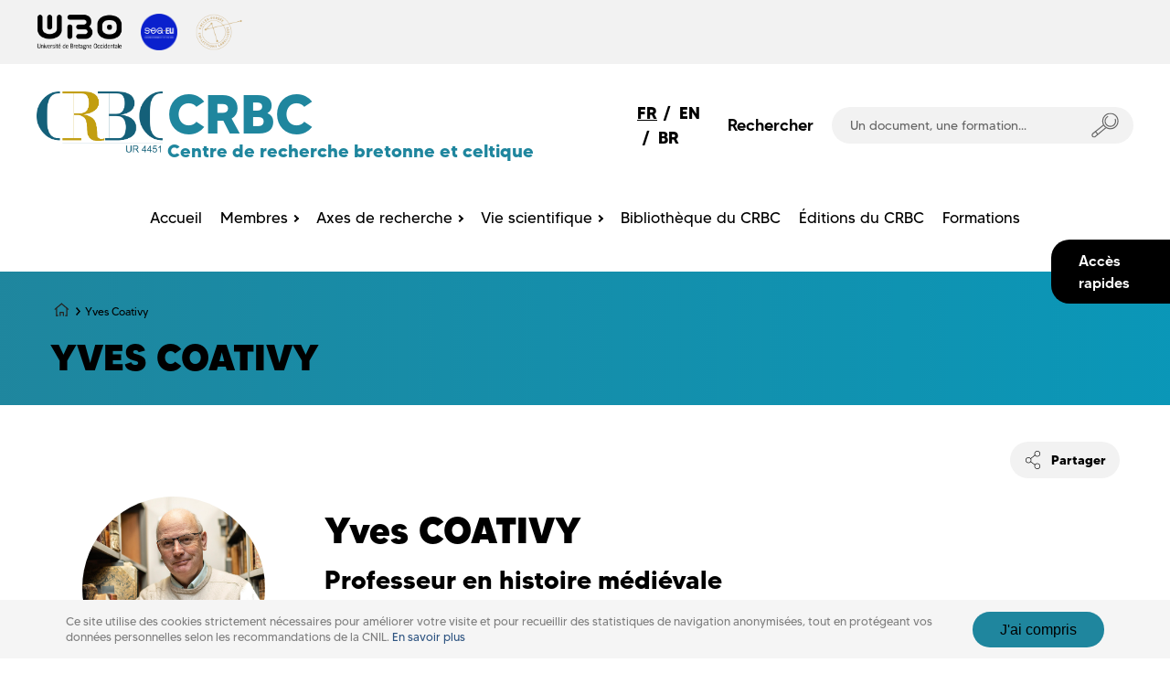

--- FILE ---
content_type: text/html; charset=UTF-8
request_url: https://nouveau.univ-brest.fr/crbc/fr/membre/yves-coativy
body_size: 31874
content:
<!DOCTYPE html>
<html lang="fr" dir="ltr" prefix="content: http://purl.org/rss/1.0/modules/content/  dc: http://purl.org/dc/terms/  foaf: http://xmlns.com/foaf/0.1/  og: http://ogp.me/ns#  rdfs: http://www.w3.org/2000/01/rdf-schema#  schema: http://schema.org/  sioc: http://rdfs.org/sioc/ns#  sioct: http://rdfs.org/sioc/types#  skos: http://www.w3.org/2004/02/skos/core#  xsd: http://www.w3.org/2001/XMLSchema# ">
  <head>

    
    <meta charset="utf-8" />
<script>var _paq = _paq || [];(function(){var u=(("https:" == document.location.protocol) ? "https://analytics.univ-brest.fr/" : "http://analytics.univ-brest.fr/");_paq.push(["setSiteId", "72"]);_paq.push(["setTrackerUrl", u+"matomo.php"]);_paq.push(["setDoNotTrack", 1]);if (!window.matomo_search_results_active) {_paq.push(["trackPageView"]);}_paq.push(["setIgnoreClasses", ["no-tracking","colorbox"]]);_paq.push(["enableLinkTracking"]);var d=document,g=d.createElement("script"),s=d.getElementsByTagName("script")[0];g.type="text/javascript";g.defer=true;g.async=true;g.src=u+"matomo.js";s.parentNode.insertBefore(g,s);})();</script>
<meta name="description" content="Champs de recherche Le Moyen Âge : État, monnaie, société La Bretagne" />
<link rel="canonical" href="https://nouveau.univ-brest.fr/crbc/fr/membre/yves-coativy" />
<meta name="Generator" content="Drupal 10 (https://www.drupal.org)" />
<meta name="MobileOptimized" content="width" />
<meta name="HandheldFriendly" content="true" />
<meta name="viewport" content="width=device-width, initial-scale=1.0" />
<link rel="icon" href="/crbc/themes/custom/ubo_labo/favicon.ico" type="image/vnd.microsoft.icon" />
<link rel="alternate" hreflang="fr" href="https://nouveau.univ-brest.fr/crbc/fr/membre/yves-coativy" />

    <title>Yves Coativy | Centre de recherche bretonne et celtique</title>
    <link rel="stylesheet" media="all" href="/crbc/sites/crbc.www.univ-brest.fr/files/css/css_5_O9uw9xeZwm_0RR_wxeHBrdBwYdFvdLDkY-ucZxIjc.css?delta=0&amp;language=fr&amp;theme=ubo_labo&amp;include=[base64]" />
<link rel="stylesheet" media="all" href="//cdnjs.cloudflare.com/ajax/libs/font-awesome/6.6.0/css/all.min.css" />
<link rel="stylesheet" media="all" href="/crbc/sites/crbc.www.univ-brest.fr/files/css/css_AXv8Ya4r3iqbKWnE_GdG3HCUIznTRdLhd0dMSlS8_lE.css?delta=2&amp;language=fr&amp;theme=ubo_labo&amp;include=[base64]" />
<link rel="stylesheet" media="all" href="/crbc/sites/crbc.www.univ-brest.fr/files/css/css_0IptwO3DV_jrW4R1Q18F1_SD0Sv4rBck2P8TyW9mPds.css?delta=3&amp;language=fr&amp;theme=ubo_labo&amp;include=[base64]" />

    
    <meta http-equiv="X-UA-Compatible" content="IE=edge">
          <meta class="viewport" name="viewport" content="width=device-width, initial-scale=1.0">
        <!--[if lt IE 9]>
      <script src="https://oss.maxcdn.com/libs/html5shiv/3.7.0/html5shiv.js"></script>
      <script src="https://oss.maxcdn.com/libs/respond.js/1.4.2/respond.min.js"></script>
      <link rel='stylesheet' href="/themes/custom/progressive/css/ie/ie8.css">
    <![endif]-->
  </head>

  
  
  <body class="fixed-header" >

    <div id="big-container">
                          
      
        <div class="dialog-off-canvas-main-canvas" data-off-canvas-main-canvas>
    
<main class="main" role="main">
                                      
    

            <div class="nd-region" style="">
    

            
        
    
   

      <div class="container-fluid">
        <div class="row">
                                                    <div id="top" class="col-md-12  region-top" style="">
                              <header class="header-main">

      <div class="header-tutelles">
      <div class="tutelles-container">
        
                <div class="tutelle">
          
<a href="https://www.univ-brest.fr/" class="taxonomy-partenaire-logo">
    
<div class="field--name-field-logo">
          <img loading="lazy" src="/crbc/sites/crbc.www.univ-brest.fr/files/2022-09/logo-UBO.png" width="300" height="128" alt="logo-ubo" typeof="foaf:Image" />

 
      
        </div>
</a>

        </div>
                <div class="tutelle">
          
<a href="https://www.univ-brest.fr/sea-eu/" class="taxonomy-partenaire-logo">
    
<div class="field--name-field-logo">
          <img loading="lazy" src="/crbc/sites/crbc.www.univ-brest.fr/files/2023-10/logo-sea-eu-2024-rvb.png" width="350" height="350" alt="logo-sea-eu" typeof="foaf:Image" />

 
      
        </div>
</a>

        </div>
                <div class="tutelle">
          
<a href="https://www.collexpersee.eu/obtenir-le-label-collex/" class="taxonomy-partenaire-logo">
    
<div class="field--name-field-logo">
          <img loading="lazy" src="/crbc/sites/crbc.www.univ-brest.fr/files/2023-01/Label_Collex_Dore.png" width="300" height="236" alt="Logo-label-collex-persee" typeof="foaf:Image" />

 
      
        </div>
</a>

        </div>
              </div>
    </div>
    
  <div class="header-top">

    <div id="preheader">

      <button class="burger-button" type="button" role="button" aria-label="open/close navigation"><i></i></button>

      
<div class="language-switcher-language-url block block-language block-language-blocklanguage-interface" role="navigation">
  
  
  
        <div class="links lang-link"><a href="/crbc/fr/membre/yves-coativy?q=fr/membre/yves-coativy" class="language-link is-active" hreflang="fr" data-drupal-link-query="{&quot;q&quot;:&quot;fr\/membre\/yves-coativy&quot;}" data-drupal-link-system-path="node/392" aria-current="page">FR</a>          &nbsp;/&nbsp;
        <a href="/crbc/en/node/392?q=fr/membre/yves-coativy" class="language-link" hreflang="en" data-drupal-link-query="{&quot;q&quot;:&quot;fr\/membre\/yves-coativy&quot;}" data-drupal-link-system-path="node/392">EN</a>          &nbsp;/&nbsp;
        <a href="/crbc/br/node/392?q=fr/membre/yves-coativy" class="language-link" hreflang="br" data-drupal-link-query="{&quot;q&quot;:&quot;fr\/membre\/yves-coativy&quot;}" data-drupal-link-system-path="node/392">BR</a></div>
  </div>


      <div role="search" class="search-block">
        <form class="search-form" action="/crbc/fr/recherche" method="get" id="search-block-form"
          accept-charset="UTF-8" data-drupal-form-fields="edit-keys">
          <span class="search-text">
            Rechercher
          </span>

          <div class="search-block-container">
            <input class="search-input" placeholder="Un document, une formation..." type="text"
              id="edit-keys" data-drupal-selector="edit-keys" name="key" tabindex="-1">
            <button class="search-button" data-drupal-selector="edit-submit" type="submit" id="edit-submit"
              tabindex="-1">
              <svg xmlns="http://www.w3.org/2000/svg" xmlns:xlink="http://www.w3.org/1999/xlink" x="0px" y="0px" viewBox="0 0 50 46" style="enable-background:new 0 0 50 46;" xml:space="preserve">
	<g>
		<path d="M34.8,30.5c-8.4,0-15.2-6.8-15.2-15.2S26.4,0,34.8,0C43.2,0,50,6.8,50,15.2S43.2,30.5,34.8,30.5z M34.8,2
		c-7.3,0-13.2,5.9-13.2,13.2s5.9,13.2,13.2,13.2S48,22.5,48,15.2S42.1,2,34.8,2z" />
		
		<path d="M34.8,26c-1.2,0-2.4-0.2-3.6-0.6c-2.7-1-4.9-2.9-6.1-5.5c-2.5-5.4-0.3-11.8,5.1-14.4L31,7.3c-4.4,2.1-6.2,7.3-4.2,11.7
		c1,2.1,2.8,3.7,5,4.5c2.2,0.8,4.6,0.7,6.7-0.3c4.4-2.1,6.2-7.3,4.2-11.7l1.8-0.9c2.5,5.4,0.3,11.8-5.1,14.4
		C37.9,25.7,36.4,26,34.8,26z" />
		
		<path d="M5,46c-1.5,0-3.9-0.6-4.7-2.9c-1.2-3.2,1.3-5.4,1.4-5.5l20.6-16.4l1.2,1.6L3,39.2c0,0-1.5,1.3-0.8,3.2
		C2.8,43.9,4.5,44,5.1,44l20.7-17.2l1.3,1.5L5.9,45.9l-0.3,0C5.4,46,5.3,46,5,46z" />
		
		<rect x="7.9" y="33.3" transform="matrix(0.7565 -0.654 0.654 0.7565 -22.0292 14.8278)" width="2" height="7.3" />
	</g>
</svg>
            </button>
          </div>
        </form>
      </div>
      

<div class="acces-rapides">
    <div class="ar-button">
        <span class="ar-button-text">Accès rapides</span>
    </div>

    


    <div class="ar-content">
  <button class="ar-close"><svg xmlns="http://www.w3.org/2000/svg" width="33" height="33" viewBox="0 0 33 33">
     <g>
          <g>
               <path d="M3.85.796l7.799 7.798 7.8-7.798c.689-.69 1.806-.69 2.495 0 .69.69.69 1.807 0 2.496l-7.799 7.798 7.8 7.8c.688.689.688 1.806 0 2.495-.69.69-1.807.69-2.497 0l-7.799-7.799-7.798 7.8c-.69.689-1.807.689-2.496 0-.69-.69-.69-1.807 0-2.496l7.798-7.8-7.798-7.798c-.69-.69-.69-1.807 0-2.496.689-.69 1.806-.69 2.496 0z" 
               transform="rotate(45 7.257 20.036) rotate(90 11.65 11.09)"/>
          </g>
     </g>
</svg></button>

  
  <div role="search" class="ar-search-block">
      <form 
        class="search-form" 
        action="/crbc/index.php/fr/recherche" method="get" 
        id="search-block-form"
        accept-charset="UTF-8"
        data-drupal-form-fields="edit-keys">
        <span class="search-text">
          Rechercher
        </span>

        <div class="search-block-container">
          <input class="search-input" 
            placeholder="Un document, une formation..." 
            type="text" 
            id="edit-keys" 
            data-drupal-selector="edit-keys" name="key">
        
          <button class="search-button" 
            data-drupal-selector="edit-submit" 
            type="submit" 
            id="edit-submit"
            tabindex="-1">
            <svg xmlns="http://www.w3.org/2000/svg" xmlns:xlink="http://www.w3.org/1999/xlink" x="0px" y="0px" viewBox="0 0 50 46" style="enable-background:new 0 0 50 46;" xml:space="preserve">
	<g>
		<path d="M34.8,30.5c-8.4,0-15.2-6.8-15.2-15.2S26.4,0,34.8,0C43.2,0,50,6.8,50,15.2S43.2,30.5,34.8,30.5z M34.8,2
		c-7.3,0-13.2,5.9-13.2,13.2s5.9,13.2,13.2,13.2S48,22.5,48,15.2S42.1,2,34.8,2z" />
		
		<path d="M34.8,26c-1.2,0-2.4-0.2-3.6-0.6c-2.7-1-4.9-2.9-6.1-5.5c-2.5-5.4-0.3-11.8,5.1-14.4L31,7.3c-4.4,2.1-6.2,7.3-4.2,11.7
		c1,2.1,2.8,3.7,5,4.5c2.2,0.8,4.6,0.7,6.7-0.3c4.4-2.1,6.2-7.3,4.2-11.7l1.8-0.9c2.5,5.4,0.3,11.8-5.1,14.4
		C37.9,25.7,36.4,26,34.8,26z" />
		
		<path d="M5,46c-1.5,0-3.9-0.6-4.7-2.9c-1.2-3.2,1.3-5.4,1.4-5.5l20.6-16.4l1.2,1.6L3,39.2c0,0-1.5,1.3-0.8,3.2
		C2.8,43.9,4.5,44,5.1,44l20.7-17.2l1.3,1.5L5.9,45.9l-0.3,0C5.4,46,5.3,46,5,46z" />
		
		<rect x="7.9" y="33.3" transform="matrix(0.7565 -0.654 0.654 0.7565 -22.0292 14.8278)" width="2" height="7.3" />
	</g>
</svg>
          </button> 
        </div>
      </form>
    </div>


    
  <ul class="menu ar-liste menu-level-0">

   
          
      <li class="menu-item">
                                  
    
  <a href="https://portailcrbc.univ-brest.fr/"  class="menu_link_content menu-link-contentacces-rapides view-mode-default menu-dropdown menu-dropdown-0 menu-type-default"> 
          <i class="ar-icon align-center fa fa-book"></i>
    
    <span class="ar-text">Bibliothèque Yves-Le Gallo</span>
  </a>



              </li>
       
          
      <li class="menu-item">
                                  
    
  <a href="https://www.univ-brest.fr/crbc-editions/fr"  class="menu_link_content menu-link-contentacces-rapides view-mode-default menu-dropdown menu-dropdown-0 menu-type-default"> 
          <i class="ar-icon align-center fa fa-pencil"></i>
    
    <span class="ar-text">Éditions du CRBC</span>
  </a>



              </li>
        </ul>
</div>

</div>

    </div>

  
      <div class="header-ubo">

    <div class="title-branding-block">
              <img class="branding-logo" src="https://www.univ-brest.fr/crbc/sites/crbc.www.univ-brest.fr/files/2025-04/crbc-ur.png"/>
      
    
      <a href="/crbc/fr" title="Accueil" rel="home" class="site-title-link">
                <h1 class="site-title acronyme couleur-foncee">CRBC</h1>
        <span class="site-subtitle couleur-foncee">Centre de recherche bretonne et celtique</span>
        
      </a>

        </div>

    <div class="header-ubo-tools">
     
<div class="language-switcher-language-url block block-language block-language-blocklanguage-interface" role="navigation">
  
  
  
        <div class="links lang-link"><a href="/crbc/fr/membre/yves-coativy?q=fr/membre/yves-coativy" class="language-link is-active" hreflang="fr" data-drupal-link-query="{&quot;q&quot;:&quot;fr\/membre\/yves-coativy&quot;}" data-drupal-link-system-path="node/392" aria-current="page">FR</a>          &nbsp;/&nbsp;
        <a href="/crbc/en/node/392?q=fr/membre/yves-coativy" class="language-link" hreflang="en" data-drupal-link-query="{&quot;q&quot;:&quot;fr\/membre\/yves-coativy&quot;}" data-drupal-link-system-path="node/392">EN</a>          &nbsp;/&nbsp;
        <a href="/crbc/br/node/392?q=fr/membre/yves-coativy" class="language-link" hreflang="br" data-drupal-link-query="{&quot;q&quot;:&quot;fr\/membre\/yves-coativy&quot;}" data-drupal-link-system-path="node/392">BR</a></div>
  </div>


      <div role="search" class="search-block">
        <form class="search-form" action="/crbc/fr/recherche" method="get" id="search-block-form"
          accept-charset="UTF-8" data-drupal-form-fields="edit-keys">
          <span class="search-text">
            Rechercher
          </span>

          <div class="search-block-container">
            <input class="search-input" placeholder="Un document, une formation..." type="text"
              id="edit-keys" data-drupal-selector="edit-keys" name="key" tabindex="-1">
            <button class="search-button" data-drupal-selector="edit-submit" type="submit" id="edit-submit"
              tabindex="-1">
              <svg xmlns="http://www.w3.org/2000/svg" xmlns:xlink="http://www.w3.org/1999/xlink" x="0px" y="0px" viewBox="0 0 50 46" style="enable-background:new 0 0 50 46;" xml:space="preserve">
	<g>
		<path d="M34.8,30.5c-8.4,0-15.2-6.8-15.2-15.2S26.4,0,34.8,0C43.2,0,50,6.8,50,15.2S43.2,30.5,34.8,30.5z M34.8,2
		c-7.3,0-13.2,5.9-13.2,13.2s5.9,13.2,13.2,13.2S48,22.5,48,15.2S42.1,2,34.8,2z" />
		
		<path d="M34.8,26c-1.2,0-2.4-0.2-3.6-0.6c-2.7-1-4.9-2.9-6.1-5.5c-2.5-5.4-0.3-11.8,5.1-14.4L31,7.3c-4.4,2.1-6.2,7.3-4.2,11.7
		c1,2.1,2.8,3.7,5,4.5c2.2,0.8,4.6,0.7,6.7-0.3c4.4-2.1,6.2-7.3,4.2-11.7l1.8-0.9c2.5,5.4,0.3,11.8-5.1,14.4
		C37.9,25.7,36.4,26,34.8,26z" />
		
		<path d="M5,46c-1.5,0-3.9-0.6-4.7-2.9c-1.2-3.2,1.3-5.4,1.4-5.5l20.6-16.4l1.2,1.6L3,39.2c0,0-1.5,1.3-0.8,3.2
		C2.8,43.9,4.5,44,5.1,44l20.7-17.2l1.3,1.5L5.9,45.9l-0.3,0C5.4,46,5.3,46,5,46z" />
		
		<rect x="7.9" y="33.3" transform="matrix(0.7565 -0.654 0.654 0.7565 -22.0292 14.8278)" width="2" height="7.3" />
	</g>
</svg>
            </button>
          </div>
        </form>
      </div>
    </div>


  </div>


    

  <nav id="mainnav" role="menubar">
        <div class="container">


  
             <ul role="menu" class="niveau-1">
 
    
                  <li role="presentation">
              
                  <a href="/crbc/fr" role="menuitem">Accueil</a>
              </li>
                  <li role="presentation"  class="has-sous-menu">
              
                  <a href="/crbc/fr/page/organigramme" role="menuitem">Membres</a>
            
                    <div class="sous-niveau-1">
          
      <ul role="menu" class="niveau-2">
    
                  <li role="presentation">
              
                  <a href="/crbc/fr/page/enseignantes-chercheures-et-professeurs-emerites" role="menuitem">Enseignant·e·s-chercheur·e·s et professeurs émérites</a>
              </li>
                  <li role="presentation">
              
                  <a href="/crbc/fr/page/personnels-dappui-la-recherche-itrf-et-ita" role="menuitem">Personnels d&#039;appui à la recherche (ITRF et ITA)</a>
              </li>
                  <li role="presentation">
              
                  <a href="/crbc/fr/page/doctorantes-et-post-doctorantes" role="menuitem">Doctorant·e·s et post-doctorant·e·s</a>
              </li>
                  <li role="presentation">
              
                  <a href="/crbc/fr/page/chercheures-associees" role="menuitem">Chercheur·e·s associé·e·s</a>
              </li>
    
    </ul>
            </div>
      

              </li>
                  <li role="presentation"  class="has-sous-menu">
              
                  <a href="/crbc/fr/page/projet-quinquennal-2022-2026-du-crbc" role="menuitem">Axes de recherche</a>
            
                    <div class="sous-niveau-1">
          
      <ul role="menu" class="niveau-2">
    
                  <li role="presentation">
              
                  <a href="/crbc/fr/page/axe-1-instruments-et-figures-de-lidentite" role="menuitem">Axe 1 - Instruments et figures de l&#039;identité</a>
              </li>
                  <li role="presentation">
              
                  <a href="/crbc/fr/page/axe-2-de-la-creation-au-remploi-approches-plurielles-de-letude-des-productions-et-expressions" role="menuitem">Axe 2 - De la création au remploi</a>
              </li>
                  <li role="presentation">
              
                  <a href="/crbc/fr/page/axe-3-consciences-du-maritime-les-activites-maritimes-sur-les-territoires-de-la-facade" role="menuitem">Axe 3 - Conscience(s) du maritime</a>
              </li>
                  <li role="presentation">
              
                  <a href="/crbc/fr/page/pole-transversal-sources-et-ressources" role="menuitem">Pôle transversal : Sources et ressources</a>
              </li>
    
    </ul>
            </div>
      

              </li>
                  <li role="presentation"  class="has-sous-menu">
              
                  <a href="" role="menuitem">Vie scientifique</a>
            
                    <div class="sous-niveau-1">
          
      <ul role="menu" class="niveau-2">
    
                  <li role="presentation"  class="has-sous-menu">
              
                  <a href="/crbc/fr/page/actualites" role="menuitem">Actualités</a>
            
                
      <ul role="menu" class="niveau-3">
    
                  <li role="presentation">
              
                  <a href="/crbc/fr/page/colloques-et-journees-detudes" role="menuitem">Colloques et journées d&#039;études</a>
              </li>
                  <li role="presentation">
              
                  <a href="/crbc/fr/page/seminaires" role="menuitem">Séminaires</a>
              </li>
                  <li role="presentation">
              
                  <a href="/crbc/fr/actualite/seminaire-crbc-la-bretagne-et-le-grand-public-recepteurs-passeurs-vulgarisateurs" role="menuitem">Séminaire &quot;La Bretagne et le grand public&quot;</a>
              </li>
                  <li role="presentation">
              
                  <a href="/crbc/fr/actualite/seminaire-des-doctorants-du-crbc" role="menuitem">Séminaire des doctorants du CRBC</a>
              </li>
                  <li role="presentation">
              
                  <a href="/crbc/fr/page/archives-des-rencontres-scientifiques" role="menuitem">Archives des rencontres scientifiques</a>
              </li>
    
    </ul>
      

              </li>
                  <li role="presentation"  class="has-sous-menu">
              
                  <a href="" role="menuitem">Médiation scientifique et communication</a>
            
                
      <ul role="menu" class="niveau-3">
    
                  <li role="presentation">
              
                  <a href="/crbc/fr/page/la-lettre-du-crbc" role="menuitem">La Lettre du CRBC</a>
              </li>
                  <li role="presentation">
              
                  <a href="/crbc/fr/actualite/les-meridiennes-du-crbc" role="menuitem">Les Méridiennes du CRBC</a>
              </li>
                  <li role="presentation">
              
                  <a href="/crbc/fr/page/expositions" role="menuitem">Expositions</a>
              </li>
                  <li role="presentation">
              
                  <a href="/crbc/fr/page/ecoutervoir" role="menuitem">Écouter/voir</a>
              </li>
    
    </ul>
      

              </li>
                  <li role="presentation"  class="has-sous-menu">
              
                  <a href="" role="menuitem">Dernières publications des membres</a>
            
                
      <ul role="menu" class="niveau-3">
    
                  <li role="presentation">
              
                  <a href="/crbc/fr/page/ouvrages" role="menuitem">Ouvrages</a>
              </li>
                  <li role="presentation">
              
                  <a href="/crbc/fr/page/articles" role="menuitem">Articles</a>
              </li>
                  <li role="presentation">
              
                  <a href="/crbc/fr/page/publications-sur-hal" role="menuitem">Publications sur HAL</a>
              </li>
    
    </ul>
      

              </li>
                  <li role="presentation"  class="has-sous-menu">
              
                  <a href="" role="menuitem">Carnets de recherche</a>
            
                
      <ul role="menu" class="niveau-3">
    
                  <li role="presentation">
              
                  <a href="https://bylg.hypotheses.org/" role="menuitem">&quot;Bibliothèque Yves-Le-Gallo&quot;</a>
              </li>
                  <li role="presentation">
              
                  <a href="https://bretagnegp.hypotheses.org/" role="menuitem">&quot;La Bretagne et le grand public&quot;</a>
              </li>
                  <li role="presentation">
              
                  <a href="https://mcontemporaine.hypotheses.org/" role="menuitem">&quot;Les Mardis de la contemporaine&quot;</a>
              </li>
                  <li role="presentation">
              
                  <a href="https://rebelle.hypotheses.org/" role="menuitem">&quot;REBELLE-CollEx&quot;</a>
              </li>
                  <li role="presentation">
              
                  <a href="https://dreamcollex.hypotheses.org/" role="menuitem">&quot;DReAM-CollEx&quot;</a>
              </li>
                  <li role="presentation">
              
                  <a href="https://adele.hypotheses.org/" role="menuitem">&quot;Réseau ADELE&quot;</a>
              </li>
    
    </ul>
      

              </li>
    
    </ul>
            </div>
      

              </li>
                  <li role="presentation">
              
                  <a href="https://www.univ-brest.fr/crbc-bibliotheque/fr" role="menuitem">Bibliothèque du CRBC</a>
              </li>
                  <li role="presentation">
              
                  <a href="https://www.univ-brest.fr/crbc-editions/fr" role="menuitem">Éditions du CRBC</a>
              </li>
                  <li role="presentation">
              
                  <a href="/crbc/fr/page/formations" role="menuitem">Formations</a>
              </li>
    
    </ul>
      



  </div>
  </nav>

  </div>

  </header>


                              </div>
                                                                                                              </div>
      </div>
            </div>
                              
    

            <section class="nd-region section-content-top" style="">
    

            
        
    
   

      <div class="container-fluid">
        <div class="row">
                                                                          <div id="content_top" class="col-md-12  region-content_top" style="">
                              <section class="section-wavy degrade-droite section-top">
    <div class="container container-content-top">
    
<div id="block-ubo-labo-breadcrumbs" class="block block-system block-system-breadcrumb-block">
  
  
  
        
  <nav role="navigation" aria-labelledby="system-breadcrumb" class="navigation-breadcrumb">
    <ul class="breadcrumb-list">
      <li>
        <a href="/crbc/fr" title="Accueil" rel="home"> 
          <svg class="breadcrumb-home" xmlns="http://www.w3.org/2000/svg" width="67" height="60" viewBox="0 0 67 60">
            <g>
              <g>
                <g transform="translate(0 1) translate(.015 -.203)">
                    <rect width="5" height="36" x="8" y="22.203" rx="2.5"/>
                    <rect width="5" height="16" x="24" y="42.203" rx="2.5"/>
                    <rect width="19" height="5" x="24" y="39.203" rx="2.5"/>
                    <rect width="5" height="16" x="38" y="42.203" rx="2.5"/>
                    <rect width="5" height="42" x="16" y="-5" rx="2.5" transform="rotate(50 18.5 16)"/>
                    <rect width="5" height="42" x="45" y="-5" rx="2.5" transform="scale(-1 1) rotate(50 0 -85.864)"/>
                    <rect width="5" height="36" x="53.136" y="22.203" rx="2.5"/>
                    <rect width="11" height="5" x="8" y="53.203" rx="2.5"/>
                    <rect width="10" height="5" x="48" y="53.203" rx="2.5"/>
                </g>
              </g>
            </g>
          </svg>
        </a>
      </li>

              <li>
        
                      <span> Yves Coativy  </span>
                  </li>
          </ul>
  </nav>

  </div>

<div id="block-ubo-labo-page-title" class="block block-core block-page-title-block">
  
  
  
        
  <h1>
    <h1>Yves Coativy </h1>

  </h1>

  </div>

  </div>
</section>

                              </div>
                                                                                        </div>
      </div>
            </section>
                              
    

            <section class="nd-region section-content" style="">
    

                    
    
   

      <div class="container">
        <div class="row row-setting-open">
                                                                                                <div id="content" class="col-xs-12  region-content" style="">
                                  <div data-drupal-messages-fallback class="hidden"></div>

        
  
<article data-history-node-id="392" about="/crbc/fr/membre/yves-coativy" class="node--type-membre">
      <div class="auteur-social-container">
      <div class="social-share">
        <div class="share-container">
          <span class="share-icon">
            <svg version="1.1" xmlns="http://www.w3.org/2000/svg" xmlns:xlink="http://www.w3.org/1999/xlink" x="0px" y="0px"
viewBox="0 0 50 62" style="enable-background:new 0 0 50 62;" xml:space="preserve">
	<g>
		<path d="M40,19.8c-5.5,0-10-4.4-10-9.9S34.5,0,40,0s10,4.4,10,9.9S45.5,19.8,40,19.8z M40,2c-4.4,0-8,3.6-8,7.9s3.6,7.9,8,7.9
		c4.4,0,8-3.6,8-7.9S44.4,2,40,2z"/>
		<path d="M40,62c-5.5,0-10-4.4-10-9.9s4.5-9.9,10-9.9s10,4.4,10,9.9S45.5,62,40,62z M40,44.2c-4.4,0-8,3.6-8,7.9s3.6,7.9,8,7.9
		c4.4,0,8-3.6,8-7.9S44.4,44.2,40,44.2z"/>
		<path d="M10,41.6c-5.5,0-10-4.4-10-9.9s4.5-9.9,10-9.9s10,4.4,10,9.9S15.5,41.6,10,41.6z M10,23.8c-4.4,0-8,3.6-8,7.9
		s3.6,7.9,8,7.9s8-3.6,8-7.9S14.4,23.8,10,23.8z"/>
		<rect x="15.7" y="19.4" transform="matrix(0.768 -0.6405 0.6405 0.768 -7.2406 20.7851)" width="18.8" height="2"/>
		<rect x="23.9" y="33.3" transform="matrix(0.5836 -0.812 0.812 0.5836 -24.114 37.8384)" width="2" height="18.3"/>
	</g>
</svg>
          </span>

          <span class="share-text">Partager</span>
        </div>

        
<div class="block block-better-social-sharing-buttons block-social-sharing-buttons-block">
  
  
  
        

<div class="social-container">
            <a href="http://www.linkedin.com/shareArticle?mini=true&url=https://nouveau.univ-brest.fr/crbc/fr/membre/yves-coativy&title=Yves%20Coativy%20&source=https://nouveau.univ-brest.fr/crbc" class="social-button social-button-linkedin" target="_blank" title="Share to Linkedin" aria-label="Share to Linkedin" rel="noopener">
            <span class="social-icon couleur-foncee-bg">
                <svg version="1.1" xmlns="http://www.w3.org/2000/svg" xmlns:xlink="http://www.w3.org/1999/xlink" x="0px" y="0px"
viewBox="0 0 50 50" style="enable-background:new 0 0 50 50;" xml:space="preserve">
	<g>
		<g>
			<path class="st1" d="M15.7,9.9c-1.8,0-3,1.2-3,2.8c0,1.6,1.1,2.8,2.9,2.8c1.9,0,3-1.3,3-2.8C18.7,11.1,17.6,9.9,15.7,9.9z"/>
			<rect x="12.9" y="17.8" class="st1" width="5.6" height="18.1"/>
		</g>

		<g>
			<path class="st1" d="M23,35.9h5.6V25.4c0-0.5,0-1,0.2-1.4c0.4-1,1.3-2.1,2.9-2.1c2,0,2.8,1.6,2.8,3.9v10h5.6V25.2
			c0-5.3-2.8-7.8-6.5-7.8c-3,0-4.8,1.7-5.6,2.9H28l-0.3-2.5h-4.9c0.1,1.6,0.1,3.5,0.1,5.8V35.9z"/>
		</g>
	</g>
</svg>
            </span>

            <span class="social-text">
                LinkedIn
            </span>
        </a>
    
            <a href="https://www.facebook.com/sharer/sharer.php?u=https://nouveau.univ-brest.fr/crbc/fr/membre/yves-coativy&title=Yves%20Coativy%20" class="social-button social-button-facebook" target="_blank" title="Share to Facebook" aria-label="Share to Facebook" rel="noopener">
            <span class="social-icon couleur-foncee-bg">
                <svg version="1.1" xmlns="http://www.w3.org/2000/svg" xmlns:xlink="http://www.w3.org/1999/xlink" x="0px" y="0px" viewBox="0 0 50 50" style="enable-background:new 0 0 50 50;" xml:space="preserve">
	<path class="st1" d="M33,9.7c0-0.3-0.1-0.4-0.4-0.4c-1.5,0-3,0-4.4,0c-0.6,0-1.1,0-1.7,0.1c-1.5,0.2-2.7,0.9-3.6,2.1
	c-0.9,1.2-1.3,2.5-1.3,4c0,1.2,0,2.3,0,3.5c0,0.4-0.1,0.5-0.5,0.5c0,0,0,0,0,0c-0.8,0-1.6,0-2.3,0c-0.3,0-0.4,0.1-0.4,0.4
	c0,0,0,0.1,0,0.1c0,1.5,0,2.9,0,4.4c0,0.1,0,0.1,0,0.2c0,0.3,0.1,0.4,0.4,0.4c0,0,0.1,0,0.1,0c0.8,0,1.5,0,2.3,0
	c0.3,0,0.5,0.1,0.5,0.5c0,0,0,0.1,0,0.1c0,0.5,0,1,0,1.5c0,3,0,6,0,9c0,0.9,0,1.8,0,2.6c0,0.4,0,0.7,0,1.1c0,0.2,0,0.4,0,0.6
	c0,0.2,0.1,0.3,0.3,0.3c0.2,0,0.4,0,0.5,0c0.8,0,1.6,0,2.3,0c0.9,0,1.8,0,2.7,0c0.5,0,0.6-0.1,0.6-0.6c0-2.4,0-4.9,0-7.3
	c0,0,0,0,0,0c0-2.5,0-4.9,0-7.4c0-0.3,0-0.4,0.3-0.4c0.6,0,1.3,0,1.9,0c0.5,0,1,0,1.6,0c0.3,0,0.4-0.1,0.5-0.4
	c0-0.4,0.1-0.7,0.1-1.1c0.1-0.7,0.1-1.3,0.2-2c0-0.5,0.1-0.9,0.2-1.4c0.1-0.5,0-0.6-0.5-0.6c-1.3,0-2.7,0-4,0
	c-0.2,0-0.3-0.1-0.3-0.3c0-0.2,0-0.4,0-0.7c0-0.8,0-1.5,0.1-2.3c0.1-0.7,0.4-1.1,1-1.4c0.3-0.1,0.5-0.1,0.8-0.1c0.9,0,1.8,0,2.7,0
	c0.3,0,0.4-0.1,0.4-0.4C33,12.8,33,11.2,33,9.7z" />
</svg>            </span>

            <span class="social-text">
                Facebook
            </span>
        </a>
    
    
            <a href="mailto:?subject=Yves%20Coativy%20&body=https://nouveau.univ-brest.fr/crbc/fr/membre/yves-coativy" class="social-button social-button-mail" title="Share to E-mail" aria-label="Share to E-mail" target="_blank" rel="noopener">
            <span class="social-icon couleur-foncee-bg">
                <?xml version="1.0" encoding="iso-8859-1"?>
<!-- Generator: Adobe Illustrator 19.0.0, SVG Export Plug-In . SVG Version: 6.00 Build 0)  -->
<svg aria-hidden="true" focusable="false" data-prefix="fas" data-icon="envelope" role="img" xmlns="http://www.w3.org/2000/svg" viewBox="-70 -70 642 642" class="svg-inline--fa fa-envelope fa-w-16 fa-7x">
    <path fill="white" d="M502.3 190.8c3.9-3.1 9.7-.2 9.7 4.7V400c0 26.5-21.5 48-48 48H48c-26.5 0-48-21.5-48-48V195.6c0-5 5.7-7.8 9.7-4.7 22.4 17.4 52.1 39.5 154.1 113.6 21.1 15.4 56.7 47.8 92.2 47.6 35.7.3 72-32.8 92.3-47.6 102-74.1 131.6-96.3 154-113.7zM256 320c23.2.4 56.6-29.2 73.4-41.4 132.7-96.3 142.8-104.7 173.4-128.7 5.8-4.5 9.2-11.5 9.2-18.9v-19c0-26.5-21.5-48-48-48H48C21.5 64 0 85.5 0 112v19c0 7.4 3.4 14.3 9.2 18.9 30.6 23.9 40.7 32.4 173.4 128.7 16.8 12.2 50.2 41.8 73.4 41.4z" class="">
    </path>
</svg>
            </span>

            <span class="social-text">
                Mail
            </span>
        </a>
    






    <!-- WhatsApp share button -->
    
    <!-- Facebook Messenger share button -->
    
    <!-- Pinterest share button -->
    
    <!-- Digg share button -->
    
    <!-- StumbleUpon share button -->
    
    <!-- Slashdot share button -->
    
    <!-- Tumblr share button -->
    
    <!-- Reddit share button -->
    
    <!-- Evernote share button -->
    
    <!-- Copy link share button -->
    
  <!-- Print share button -->
  </div>

  </div>

      </div>
    </div>
  
  <div class="node-content page-membre">
    <div class="row">
      <div class="col-md-3">
                  
<div class="field--name-field-photo">
  
          <img loading="lazy" src="/crbc/sites/crbc.www.univ-brest.fr/files/2023-05/yves-coativy-bymathieu_le_gall.jpg" width="2048" height="1365" alt="Yves Coativy" typeof="foaf:Image" />

 
      
        </div>
              </div>

      <div class="col-md-9">
        <h1 class="nom">Yves <span class="nom-famille">Coativy </span></h1>
        <div class="contact-fonction"> 
          
<div class="field--name-field-fonction">
  
        Professeur en histoire médiévale 
      
        </div>
        </div>
        <div class="contact-affectation"> 
          

<div class="field--name-field-affectation">
  
            <a href="https://www.univ-brest.fr/crbc/" >Centre de Recherche Bretonne et Celtique - CRBC (EA 4451)</a>
  </div>
        </div>
        <div class="contact-tags"> 
          
<div class="field--name-field-tags">
  
        <a href="/crbc/fr/taxonomy/term/671">
        #histoire médiévale
      </a>
        <a href="/crbc/fr/taxonomy/term/610">
        #Bretagne
      </a>
        <a href="/crbc/fr/taxonomy/term/746">
        #monnaie
      </a>
  </div>
        </div>
                  <div class="contact-mail">
            <i class="fa fa-envelope"></i>
            yves.coativy@univ-brest.fr  
          </div>
                          <div class="contact-tel">
            <i class="fa fa-phone"></i>
            33 (0).298.016.360   
          </div>
                        


<div class="social-media">
  <span class="social-media-title">
    Suivez l'événement
  </span>

  <ul class="social-media-links--platforms platforms inline horizontal">
          <li>
        <a class="footer-menu-social-icon couleur-foncee couleur-foncee-border social-media-link-icon social-media-link-icon--orcid" href="https://orcid.org/0000-0003-4829-3335"  target="_blank" >
          <i class="fa fa-brands fa-orcid couleur-foncee-bg"></i>
        </a>

              </li>
      </ul>
</div>

      </div>
    </div>

    
<div class="field--name-body">
  
        <div  class = 'row'>
  
<div  class = 'col-sm-6 col-md-6'>
  

</div>

<div  class = 'col-sm-6 col-md-6'>
  
<div class="container-box">
  <div  class = 'container'>
     
    <div class="content">
      




<div  class='shortcode-title title-box'>
  <h2>
    Champs de recherche
  </h2>
</div>
<ul class="list">	<li style="text-align: left;">Le Moyen Âge : État, monnaie, société</li>	<li style="text-align: left;">La Bretagne</li></ul>

    </div>
 
      </div>
</div>

</div>


</div>

<div  style = 'height: 25px;' class = 'spacer'></div>

<div  class = 'tabs'>
  <ul class="nav nav-tabs">
    
<li  id = 'publications' class = 'active'>
  <a href="#tab-5" data-toggle="tab" class="couleur-foncee-bg-before">
        Publications
  </a>
</li>

<li >
  <a href="#tab-6" data-toggle="tab" class="couleur-foncee-bg-before">
        Activités scientifiques
  </a>
</li>

<li >
  <a href="#tab-7" data-toggle="tab" class="couleur-foncee-bg-before">
        Encadrement doctoral
  </a>
</li>

<li >
  <a href="#tab-8" data-toggle="tab" class="couleur-foncee-bg-before">
        Enseignement et responsabilités administratives
  </a>
</li>


  </ul>
  <div class="tab-content">
    <div class="tab-pane fade  active in" id="tab-5">
  
  <div  class = 'panel-group' id="accordion205706">
    
<div  class = 'panel panel-default'>
  <div class="panel-heading">
    <div class="panel-title">
      <a data-toggle="collapse" data-parent="#accordion205706" href="#accordion-695211">
        <span class="panel-text"> Ouvrages </span>

        <span class="panel-plus">
          <svg version="1.1" xmlns="http://www.w3.org/2000/svg" xmlns:xlink="http://www.w3.org/1999/xlink" x="0px" y="0px"
viewBox="0 0 50 50" style="enable-background:new 0 0 50 50;" xml:space="preserve">
	<path class="st0" d="M48.5,23.5h-22v-22C26.5,0.7,25.8,0,25,0c-0.8,0-1.5,0.7-1.5,1.5v22h-22C0.7,23.5,0,24.2,0,25
	c0,0.8,0.7,1.5,1.5,1.5h22v22c0,0.8,0.7,1.5,1.5,1.5c0.8,0,1.5-0.7,1.5-1.5v-22h22c0.8,0,1.5-0.7,1.5-1.5
	C50,24.2,49.3,23.5,48.5,23.5z"/>
</svg>
        </span>

        <span class="panel-moins">
          <svg version="1.1" xmlns="http://www.w3.org/2000/svg" xmlns:xlink="http://www.w3.org/1999/xlink" x="0px" y="0px"
viewBox="0 0 50 50" style="enable-background:new 0 0 50 50;" xml:space="preserve">
	<path class="st0" d="M48.5,26.5c0.8,0,1.5-0.7,1.5-1.5c0-0.8-0.7-1.5-1.5-1.5h-47C0.7,23.5,0,24.2,0,25c0,0.8,0.7,1.5,1.5,1.5H48.5z"/>
</svg>
        </span>
      </a>
    </div>
  </div>

  <div id="accordion-695211" class="panel-collapse collapse">
    <div class="panel-body">
      
<ul class="list"><li><em>Aux origines de l’État breton. Servir le duc de Bretagne aux XIIIe – XIVe s.</em>, Rennes, PUR, 2019, 344 p.</li><li><em>Le Goëlo</em>, Quimper, 2010, en collaboration avec Jean-Jacques Monnier et Daniel Giraudon.</li><li><em>L'or des Bretons dans l'histoire</em>, Morlaix, Skol Vreizh, 2007, 84 p.</li><li><em>La monnaie des ducs de Bretagne de l'an mil à 1499</em>, Rennes, Presses Universitaires de Rennes, 2006, 456 p. <a href="https://books.openedition.org/pur/25386">https://books.openedition.org/pur/25386</a></li><li><em>Le Trégor, Plomelin</em>, Palantines, 2006 (en collaboration avec Jean-Jacques Monnier).</li><li><em>La Bretagne ducale. La fin du Moyen Âge</em>, Paris, 1999.</li><li><em>Monnaies de Bretagne</em>, Morlaix, 1992.</li><li><em>Naître, vivre et mourir à Plestin au XVIII<sup>e</sup> siècle</em>, Plestin-les-Grèves, 1989, en collaboration avec Marie Moretti.</li></ul>

    </div>
  </div>
</div>
<div  class = 'panel panel-default'>
  <div class="panel-heading">
    <div class="panel-title">
      <a data-toggle="collapse" data-parent="#accordion205706" href="#accordion-695212">
        <span class="panel-text"> Directions d&#039;ouvrages ou de revues </span>

        <span class="panel-plus">
          <svg version="1.1" xmlns="http://www.w3.org/2000/svg" xmlns:xlink="http://www.w3.org/1999/xlink" x="0px" y="0px"
viewBox="0 0 50 50" style="enable-background:new 0 0 50 50;" xml:space="preserve">
	<path class="st0" d="M48.5,23.5h-22v-22C26.5,0.7,25.8,0,25,0c-0.8,0-1.5,0.7-1.5,1.5v22h-22C0.7,23.5,0,24.2,0,25
	c0,0.8,0.7,1.5,1.5,1.5h22v22c0,0.8,0.7,1.5,1.5,1.5c0.8,0,1.5-0.7,1.5-1.5v-22h22c0.8,0,1.5-0.7,1.5-1.5
	C50,24.2,49.3,23.5,48.5,23.5z"/>
</svg>
        </span>

        <span class="panel-moins">
          <svg version="1.1" xmlns="http://www.w3.org/2000/svg" xmlns:xlink="http://www.w3.org/1999/xlink" x="0px" y="0px"
viewBox="0 0 50 50" style="enable-background:new 0 0 50 50;" xml:space="preserve">
	<path class="st0" d="M48.5,26.5c0.8,0,1.5-0.7,1.5-1.5c0-0.8-0.7-1.5-1.5-1.5h-47C0.7,23.5,0,24.2,0,25c0,0.8,0.7,1.5,1.5,1.5H48.5z"/>
</svg>
        </span>
      </a>
    </div>
  </div>

  <div id="accordion-695212" class="panel-collapse collapse">
    <div class="panel-body">
      
<ul class="list"><li><u>Yves Coativy</u>, Anne Curry et Frédérique Lachaud, <a style="color:#167fa3;text-decoration:underline;" href="https://journals.openedition.org/abpo/8320" target="_blank"><em>Bretons du Moyen Âge, entre guerre et paix. Mélanges en l’honneur de Michael Jones</em></a>, <em>Annales de Bretagne et des pays de l'Ouest</em>, 130-2</li><li><u>Yves Coativy</u>, Ilona Hans-Collas, Didier Jugan et Danielle Quéruel, <a style="color:#167fa3;text-decoration:underline;" href="https://www.univ-brest.fr/crbc-editions/fr/ouvrage/hirie-dime-varchoas-dide-la-mort-et-ses-representations" target="_blank"><em>"Hirie Dime, Varchoas Dide". La mort et ses représentations</em></a></li><li>COATIVY Yves (Dir.), <a href="https://www.univ-brest.fr/crbc-editions/fr/ouvrage/landevennec-818-2018-une-abbaye-benedictine-en-bretagne" target="_blank"><em>Landévennec 818-2018 Une abbaye bénédictine en Bretagne</em></a>, Brest, CRBC, 2020, 348 p.</li><li>COATIVY Yves, MASSON Anne (2019), <em>La vicomté de Limoges sous les ducs de Bretagne XIIIe-XVe siècles</em>, <em>Annales de Bretagne et des pays de l'Ouest</em>, tome 126, juin 2019, n° 2. <a href="https://journals.openedition.org/abpo/4451">https://journals.openedition.org/abpo/4451</a></li><li>COATIVY Yves et DANIEL Tanguy, <em>1914-1918, le Finistère dans la Grande Guerre</em>, Quimper, Société archéologique du Finistère, 2018.</li><li><em>Les cahiers de l’Iroise. La Tour Tanguy</em>, HS n° 6, septembre 2018, 142 p.</li><li><em>Les cahiers de l’Iroise. En Bretagne, d’île en île</em>, n° 229, avril-juin 2018, 176 p.</li><li><em>Les cahiers de l’Iroise. Le béton, ça a du bon</em>, n° 228, janvier-mars 2018, 214 p.</li><li><em>Bulletin de la Société archéologique du Finistère</em>, tome CXLVI, 2018, 356 p.</li><li><em>Les cahiers de l’Iroise. Les sous-sols brestois. Mémoires ensevelies</em>, HS n° 5, septembre 2017, 120 p.</li><li><em>Les cahiers de l’Iroise. En avant la musique</em>, n° 227, juillet-décembre 2017, 222 p.</li><li><em>Les cahiers de l’Iroise. L’art à Brest. Hommage à Pascal Aumasson</em>, n° 226, avril-juin 2017, 240 p.</li><li><em>Les cahiers de l’Iroise. 1917, les troupes de l’Oncle Sam débarquent à Brest</em>, n° 225, janvier-mars 2017, 298 p.</li><li><em>Bulletin de la Société archéologique du Finistère</em>, tome CXLV, 2017, 364 p.</li><li>CASSARD Jean-Christophe, COATIVY Yves, GALLICE Alain, LE PAGE Dominique, <em>Le prince, l'argent, les hommes au Moyen Age. Mélanges offerts à Jean Kerhervé</em>, Rennes, PUR, 2008, 646 p. <a href="https://books.openedition.org/pur/5292">https://books.openedition.org/pur/5292</a></li><li>COATIVY Yves (Dir.),<em> </em><a href="https://www.univ-brest.fr/crbc-editions/fr/ouvrage/le-tremazan-des-du-chastel-du-chateau-fort-la-ruine" target="_blank"><em>Le Trémazan des Du Chastel, du château fort à la ruine</em></a>, actes du colloque. Brest, Association SOS Trémazan ; CRBC, 2006.</li><li>COATIVY Yves (Dir.), <a href="https://www.univ-brest.fr/crbc-editions/fr/ouvrage/paul-du-chatellier-collectionneur-finisterien-1833-1911" target="_blank"><em>Paul du Chatellier, collectionneur finistérien</em></a>, Brest, CRBC-UBO, 2006.</li></ul><p><strong>Direction de la collection </strong><em><strong>Sources médiévales de l’histoire de la Bretagne</strong></em>, Presses Universitaires de Rennes, 7 volumes publiés :</p><ul class="list"><li><em>Comptes du duché de Bretagne</em>, Michael Jones et Philippe Charon (éd.), Rennes, 2017.</li><li><em>Cartulaire de Saint-Melaine de Rennes</em>, Chantal Reydellet, Monique Chauvin-Lechaptois et Julien Bachelier (éd.), Rennes, 2015.</li><li><em>Cartulaire de Saint-Guénolé de Landévennec</em>, Stéphane Lebecq (dir.), Rennes, 2015.</li><li><em>Cartulaire de Sainte-Croix de Quimperlé</em>, Cyprien Henry, Joëlle Quaghebeur et Bernard Tanguy (prés. et introd. par), Rennes, 2014.</li><li><em>Actes des ducs de Bretagne (944-1148)</em>, Hubert Guillotel. Philippe Charon, Philippe Guigon, Cyprien Henry, Michael Jones, Katharine Keats-Rohan et Jean-Claude Meuret (éd. par), Rennes, 2014.</li><li><em>Actes de Jean 1er, duc de Bretagne (1237-1286)</em>, Marjolaine Lémeillat (éd.), Rennes, 2014.</li><li><em>Actes de Pierre de Dreux</em>, Marjolaine Lémeillat (éd. par), Rennes, 2013.</li></ul>

    </div>
  </div>
</div>
<div  class = 'panel panel-default'>
  <div class="panel-heading">
    <div class="panel-title">
      <a data-toggle="collapse" data-parent="#accordion205706" href="#accordion-695213">
        <span class="panel-text"> Articles scientifiques </span>

        <span class="panel-plus">
          <svg version="1.1" xmlns="http://www.w3.org/2000/svg" xmlns:xlink="http://www.w3.org/1999/xlink" x="0px" y="0px"
viewBox="0 0 50 50" style="enable-background:new 0 0 50 50;" xml:space="preserve">
	<path class="st0" d="M48.5,23.5h-22v-22C26.5,0.7,25.8,0,25,0c-0.8,0-1.5,0.7-1.5,1.5v22h-22C0.7,23.5,0,24.2,0,25
	c0,0.8,0.7,1.5,1.5,1.5h22v22c0,0.8,0.7,1.5,1.5,1.5c0.8,0,1.5-0.7,1.5-1.5v-22h22c0.8,0,1.5-0.7,1.5-1.5
	C50,24.2,49.3,23.5,48.5,23.5z"/>
</svg>
        </span>

        <span class="panel-moins">
          <svg version="1.1" xmlns="http://www.w3.org/2000/svg" xmlns:xlink="http://www.w3.org/1999/xlink" x="0px" y="0px"
viewBox="0 0 50 50" style="enable-background:new 0 0 50 50;" xml:space="preserve">
	<path class="st0" d="M48.5,26.5c0.8,0,1.5-0.7,1.5-1.5c0-0.8-0.7-1.5-1.5-1.5h-47C0.7,23.5,0,24.2,0,25c0,0.8,0.7,1.5,1.5,1.5H48.5z"/>
</svg>
        </span>
      </a>
    </div>
  </div>

  <div id="accordion-695213" class="panel-collapse collapse">
    <div class="panel-body">
      
<ul class="list"><li>« Women’s libraries in medieval Brittany thirteenth through fifteenth centuries », <em>Proceedings of the Harvard Celtic Colloquium</em>, volume 42, 2023, p. 106-119.</li><li>"The Destruction of Archives in Brittany", <em>Proceedings of the Harvard Celtic Colloquium</em>, vol. 40-2021, 2023, p. 169-183.</li><li>"The Destruction of Archives in Brittany", <em>Proceedings of the Harvard Celtic Colloquium</em>, vol. 40, 2021, p. 169-183.</li><li>« Le voyage de Jean de Montfort à Limoges en 1341 », <em>Annales de Bretagne et des Pays de l'ouest</em>, 126-2, 2019, p. 35-42. <a href="https://journals.openedition.org/abpo/4468">https://journals.openedition.org/abpo/4468</a></li><li>« Gargousses d’artillerie et livres manuscrits perdus », <em>BMSAHIV</em>, 2018, p. 83-96.</li><li>« Quimper, une curieuse façade numismatique », <em>BSAF</em>, 2018, p.46-47.</li><li>« La bastille Quilbignon. Le témoignage des gravures anciennes », <em>BSAF</em>, 2017, p. 167-174.</li><li>« La destruction de Brest, une vision prémonitoire de René Cardaliaguet », dans Fabrice Bouthillon, Frédéric Le Moigne et Nathalie Viet-Depaule (dir.), <em>Le bon Dieu sans confession. Mélanges offerts à Yvon Tranvouez</em>, Brest, 2017, p. 135-142.</li><li>« Brest et le commerce maritime au Moyen Âge », dans Frédérique Laget, Philippe Josserand et Brice Rabot (dir.), <em>Entre horizons terrestres et marins. Sociétés, campagnes et littoraux de l’Ouest atlantique</em>, Rennes, 2017, p. 77-84.</li><li>« Un "lieu de mémoire breton" : les fragments du Songe du viel pelerin de Philippe de Mézières », actes du colloque du Mans, mai 2016,<em> Philippe de Mézières et l’Europe. Nouvelle histoire, nouveaux espaces, nouveaux langages</em>, édité par Joël Blanchard et Renate Blumenfeld-Kosinski, Paris, 2017, p. 295-308.</li><li>« Mythes médiévaux et Moyen Âge mythique en Bretagne XIVe-XXIe siècles », <a href="https://www.univ-brest.fr/crbc-editions/fr/ouvrage/espaces-temps-pratiques-et-representations-formation-de-la-culture-formation-des-cultures" target="_blank"><em>Espaces, temps, pratiques et représentations. Formation de la culture - Formation des cultures, sous la direction d’Elsa Carilo-Blouin, 3e rencontres franco-mexicaines</em></a>, Brest, 2017, p. 99-116.</li><li>« La mer est-elle une frontière ? L'exemple de la Bretagne à la fin du Moyen Âge », <em>4e rencontres franco-mexicaines</em>, colloque de Querétaro (Mexique), avril 2017, à paraître.</li><li>« Joachim Gaultier du Mottay (1811-1883), numismate breton », <em>Bulletin de la Société Française de Numismatique</em>, janvier 2017, p. 15-21.</li><li>Avec Séverine Villemard, « Un piéfort du gros aux lis de Charles VI (1380-1422) au Musée départemental breton », <em>Bulletin de la Société Française de Numismatique</em>, octobre 2016, p. 299-300.</li><li>« Les monnaies vietnamiennes d’or et d’argent anépigraphes et à légendes (1820-1883) », <em>Bulletin de la Société Française de Numismatique</em>, février 2016, p. 57-62.</li><li>« La noblesse et Beauport au XIIIe siècle », dans Cédric Jeanneau (dir.), <a href="https://www.univ-brest.fr/crbc-editions/fr/ouvrage/un-scriptorium-et-son-epoque-les-chanoines-de-beauport-et-la-societe-bretonne-au-moyen-age" target="_blank"><em>Un scriptorium et son époque : les chanoines de Beauport et la société bretonne au Moyen Âge</em></a>, Brest, 2015, p. 113-126 (actes du colloque de Beauport des 13 et 14 juin 2013).</li><li>« La bataille de Ballon », dans Dominique Le Page (dir.), <em>11 batailles qui ont fait la Bretagne</em>, Morlaix, 2015, p. 35-46.</li><li>« La médaille d’honneur des Hospitaliers-Sauveteurs Bretons », <em>Numismatique bretonne. Les faux monétaires</em>, actes du colloque de Brest 17-18 mai 2013, Paris, 2015, p. 171-175.</li></ul><h6>Articles dans<em> Les Cahiers de l'Iroise</em></h6><ul class="list"><li>« La médaille du concours de musique de Brest du 5 juin 1932 », <em>Les cahiers de l’Iroise</em>, n° 227, juillet-décembre 2017, p. 151-162.</li><li>« La Société académique de Brest et la naissance du premier musée », <em>Les cahiers de l’Iroise</em>, n° 226, avril-juin 2017, p. 53-68.</li><li>« Le portrait de Michel, marquis de Castelnau, gouverneur de Brest (1658-1672) », <em>Cahiers de l’Iroise</em>, n° 224, p. 115-121.</li><li>« Note de numismatique brestoise. Les médailles des écoles militaires de Brest », <em>Cahiers de l’Iroise</em>, n° 224, p. 73-78.</li><li>« Une hache en bronze », <em>Cahiers de l’Iroise</em>, n° 222, p. 40-42.</li><li>« Macario Vitalis, peintre de la Bretagne (1898-1989) », <em>Les Cahiers de l’Iroise</em>, n° 221, p. 135-149.</li><li>« Quelques témoins métalliques de la guerre de 1870 », <em>Cahiers de l’Iroise</em>, n° 220, p. 55-66.</li></ul>
<h5 class="text-align-justify">Publications 2003-2012</h5><ul class="list"><li>"Les ducs de la maison de Dreux et le château de Suscinio", dans Gérard Danet, Jean Kerhervé et Alain Salamagne (dir.), <em>Châteaux et modes de vie au temps des ducs de Bretagne : XIIIe-XVIe siècle</em>, Tours, Presses universitaires François-Rabelais, 2012. <a href="https://books.openedition.org/pufr/7383#tocfrom1n5">https://books.openedition.org/pufr/7383#tocfrom1n5</a></li><li>"Les plaquettes du commandant Malbert et de son bateau L'Iroise", <em>Les Cahiers de l'Iroise</em>, n° 212, janvier-juillet 2012, p. 65-67.</li><li>"Les représentations monétaires des rois de France", dans <em>La puissance royale. Image et pouvoir de l'Antiquité au Moyen-Âge</em> sous la direction de Emmanuelle Santinelli-Foltz, Christian-Georges Schwentzel, Rennes, PUR, 2012, p. 207-216.</li><li>Avec Marie-Thérèse GRANGE, "La médaille de l'excursion à l'île de Sein", <em>Bulletin de la Société Française de Numismatique</em>, n° 8, octobre 2011, p. 219-226.</li><li>"Un triens mérovingien fourré", <em>Bulletin de la Société Française de Numismatique</em>, juin 2011, n° 6, p. 115-116.</li><li>"Le voyage du vicomte d'Avranches en Bretagne (1296) in <a href="https://www.univ-brest.fr/crbc-editions/fr/ouvrage/histoires-des-bretagnes-2-itineraires-et-confins" target="_blank"><em>Histoires des Bretagnes : 2. Itinéraires et confins</em></a>, Hélène Bouget (dir.), Magali Coumert (dir.), Brest, CRBC-UBO, 2011, p. 143-151.</li><li>"L'or des ducs de Bretagne (XIIIe-XVe siècle)", <em>Mémoires de la Société d'Histoire et d'Archéologie de Bretagne</em>, 2010, tome LXXXVIII, p. 239-259.</li><li>"François Bazin, médailleur", <em>Bulletin de la Société Française de Numismatique</em>, octobre 2009, n° 8, p. 207-211.</li><li>"La circulation des monnaies de la région de Calais au Moyen Âge", <em>Se déplacer du Moyen Age à nos jours</em>. Actes du 6e colloque européen de Calais 2006-2007, Calais, 2009, p. 125-134.</li><li>"L'outillage mental des changeurs, en France, à la fin du Moyen Âge", dans <em>Réalités industrielles</em>, série des Annales des Mines, Paris, Editions Eska, février 2009, p. 10-16.</li><li>"Les dépôts de fondation bretons", dans <em>Bretagnes. Du coeur aux lèvres. Mélanges offerts à Donatien Laurent</em>, Rennes, PUR, 2009, p. 299-304.</li><li>"L'atelier monétaire de Vannes au Moyen Âge", <em>Bulletin et Mémoires de la Société Polymathique du Morbihan</em>, 2008, p. 73-77.</li><li>"Le conseil ducal breton et la monnaie au bas Moyen Âge", <em>Revue Numismatique</em>, 164e volume, 2008, p. 145-150. <a href="https://www.persee.fr/doc/numi_0484-8942_2008_num_6_164_2847">https://www.persee.fr/doc/numi_0484-8942_2008_num_6_164_2847</a></li><li>"Un témoin numismatique des tentatives coloniales françaises en Corée au milieu du XIXe siècle", <em>Bulletin de la Société Française de numismatique</em>, n° 8, octobre 2008, p. 165-168.</li><li>"Jean-Marie de Penguern collectionneur", dans <a href="https://www.univ-brest.fr/crbc-editions/fr/ouvrage/jean-marie-de-penguern-collecteur-et-collectionneur-breton-1807-1856" target="_blank"><em>Jean-Marie de Penguern collecteur et collectionneur breton (1807-1856)</em></a>, Brest, CRBC-UBO, 2008, p. 57-67. <a href="https://hal.univ-brest.fr/hal-00464859/document">https://hal.univ-brest.fr/hal-00464859/document</a></li><li>"La bataille de Châteaubriant (3 mars 1223) : un Bouvines breton ?" dans <em>Le prince, l'argent, les hommes au Moyen Âge. Mélanges offerts à Jean Kerhervé</em>, Rennes, PUR, 2008, p. 89-101.</li><li>"La monnaie mérovingienne de Veniscia", <em>BSFN</em>, février 2007, p. 42-44 (en collaboration avec Jacqueline Nico).</li><li>"La représentation du souverain sur les monnaies d'or en France du XIIIe au XVe siècle, royaume et principautés",<em> La monnaie, personnage historique. Revue européenne des sciences sociales</em>, t. XLV, 2007, p. 31-44. <a href="https://journals.openedition.org/ress/206">https://journals.openedition.org/ress/206</a></li><li>"Les monnaies de Philippe Le Bel et leurs avatars", <em>Monnaie, fiscalité et finances au temps de Philippe le Bel</em>, Journées d'études du CHEFF du 14 mai 2004, Paris, 2007, p. 141-156. <a href="https://books.openedition.org/igpde/10408">https://books.openedition.org/igpde/10408</a></li><li>"De la fraude à la falsification. Le faux monnayage en France à la fin du Moyen Âge", <em>Fraude, contrefaçon et contrebande de l'Antiquité à nos jours</em>, Genève, 2006, p. 237-248.</li><li>"Les seigneuries léonardes des du Chastel", <a href="https://www.univ-brest.fr/crbc-editions/fr/ouvrage/le-tremazan-des-du-chastel-du-chateau-fort-la-ruine" target="_blank"><em>Le Trémazan des Du Chastel, du château fort à la ruine</em></a>, Brest, 2006, p. 125-140.</li><li>"Monnaies, médailles et jetons de la ville de Lorient", <em>Bulletin de la Société d'Archéologie et d'Histoire du Pays de Lorient</em>, n° 34, 2005-2006, p. 71-75 (en collaboration avec Daniel Cariou).</li><li>"Circulation des monnaies ibériques et échanges commerciaux dans l'ouest de la France à la fin du Moyen Âge", <em>XIII congreso internacional de Numismatica</em>. Madrid 2003, Madrid, 2005, p. 1289-1294.</li><li>"La collection de gwerziou du comte de Kergariou a-t-elle existée ?", <em>Langues de l'histoire, langues de la vie. Mélanges offerts à Fañch Roudaut</em>, Brest, 2005, p. 201-206.</li><li>"Le feu et la guerre en Bretagne à la fin du Moyen Âge", <a href="https://www.univ-brest.fr/crbc-editions/fr/ouvrage/feux-et-foyers-en-bretagne" target="_blank"><em>Feux et foyers en Bretagne</em></a>, Brest, 2004, p. 113-126.</li><li>"Saint Yves dans les chroniques bretonnes de la fin du Moyen Âge", <em>Saint Yves et les Bretons. Culte, images, mémoire (1303-2003)</em>, colloque de Tréguier, Rennes, 2004, p. 61-66.</li><li>"Gilles de Condest", <em>Regards étonnés, mélanges Gaël Milin</em>, Brest, 2004, p. 381-388.</li><li>"La montagne est-elle une frontière ? Le témoignage de la circulation monétaire d'après les trésors alpins",<em> Montagnes médiévales, XXXIVe congrès de la SHMES</em>, Paris, 2004, p. 41-62. <a href="https://books.openedition.org/psorbonne/23261">https://books.openedition.org/psorbonne/23261</a></li><li>"Un manuscrit inédit de Pascal-Louis Lemière (1818-1887) pionnier de la numismatique gauloise armoricaine", en collaboration avec Philippe Abollivier, <em>Annales de Bretagne et des Pays de l'Ouest</em>, 2003, t. 110, n° 2, p. 7-42. <a href="https://journals.openedition.org/abpo/1410">https://journals.openedition.org/abpo/1410</a></li></ul>

    </div>
  </div>
</div>
<div  class = 'panel panel-default'>
  <div class="panel-heading">
    <div class="panel-title">
      <a data-toggle="collapse" data-parent="#accordion205706" href="#accordion-695214">
        <span class="panel-text"> Chapitres d&#039;ouvrages ou d&#039;actes de colloque </span>

        <span class="panel-plus">
          <svg version="1.1" xmlns="http://www.w3.org/2000/svg" xmlns:xlink="http://www.w3.org/1999/xlink" x="0px" y="0px"
viewBox="0 0 50 50" style="enable-background:new 0 0 50 50;" xml:space="preserve">
	<path class="st0" d="M48.5,23.5h-22v-22C26.5,0.7,25.8,0,25,0c-0.8,0-1.5,0.7-1.5,1.5v22h-22C0.7,23.5,0,24.2,0,25
	c0,0.8,0.7,1.5,1.5,1.5h22v22c0,0.8,0.7,1.5,1.5,1.5c0.8,0,1.5-0.7,1.5-1.5v-22h22c0.8,0,1.5-0.7,1.5-1.5
	C50,24.2,49.3,23.5,48.5,23.5z"/>
</svg>
        </span>

        <span class="panel-moins">
          <svg version="1.1" xmlns="http://www.w3.org/2000/svg" xmlns:xlink="http://www.w3.org/1999/xlink" x="0px" y="0px"
viewBox="0 0 50 50" style="enable-background:new 0 0 50 50;" xml:space="preserve">
	<path class="st0" d="M48.5,26.5c0.8,0,1.5-0.7,1.5-1.5c0-0.8-0.7-1.5-1.5-1.5h-47C0.7,23.5,0,24.2,0,25c0,0.8,0.7,1.5,1.5,1.5H48.5z"/>
</svg>
        </span>
      </a>
    </div>
  </div>

  <div id="accordion-695214" class="panel-collapse collapse">
    <div class="panel-body">
      
<ul class="list"><li>"Quand il est difficile de gouverner. L’année 1420 en Bretagne", dans Isabelle Mathieu et Isabelle Ortega (dir.),<em> L’ingouvernabilité en questions. Europe chrétienne méridionale et orientale XII<sup>e</sup>-première moitié XVI<sup>e</sup> siècle</em>, Rennes, PUR, 2023, p. 141-154.</li></ul>

    </div>
  </div>
</div>
<div  class = 'panel panel-default'>
  <div class="panel-heading">
    <div class="panel-title">
      <a data-toggle="collapse" data-parent="#accordion205706" href="#accordion-695215">
        <span class="panel-text"> Recensions, articles dans des mélanges, articles de synthèse, conférences, etc. </span>

        <span class="panel-plus">
          <svg version="1.1" xmlns="http://www.w3.org/2000/svg" xmlns:xlink="http://www.w3.org/1999/xlink" x="0px" y="0px"
viewBox="0 0 50 50" style="enable-background:new 0 0 50 50;" xml:space="preserve">
	<path class="st0" d="M48.5,23.5h-22v-22C26.5,0.7,25.8,0,25,0c-0.8,0-1.5,0.7-1.5,1.5v22h-22C0.7,23.5,0,24.2,0,25
	c0,0.8,0.7,1.5,1.5,1.5h22v22c0,0.8,0.7,1.5,1.5,1.5c0.8,0,1.5-0.7,1.5-1.5v-22h22c0.8,0,1.5-0.7,1.5-1.5
	C50,24.2,49.3,23.5,48.5,23.5z"/>
</svg>
        </span>

        <span class="panel-moins">
          <svg version="1.1" xmlns="http://www.w3.org/2000/svg" xmlns:xlink="http://www.w3.org/1999/xlink" x="0px" y="0px"
viewBox="0 0 50 50" style="enable-background:new 0 0 50 50;" xml:space="preserve">
	<path class="st0" d="M48.5,26.5c0.8,0,1.5-0.7,1.5-1.5c0-0.8-0.7-1.5-1.5-1.5h-47C0.7,23.5,0,24.2,0,25c0,0.8,0.7,1.5,1.5,1.5H48.5z"/>
</svg>
        </span>
      </a>
    </div>
  </div>

  <div id="accordion-695215" class="panel-collapse collapse">
    <div class="panel-body">
      

    </div>
  </div>
</div>
<div  class = 'panel panel-default'>
  <div class="panel-heading">
    <div class="panel-title">
      <a data-toggle="collapse" data-parent="#accordion205706" href="#accordion-695216">
        <span class="panel-text"> Communications dans des colloques ou des séminaires </span>

        <span class="panel-plus">
          <svg version="1.1" xmlns="http://www.w3.org/2000/svg" xmlns:xlink="http://www.w3.org/1999/xlink" x="0px" y="0px"
viewBox="0 0 50 50" style="enable-background:new 0 0 50 50;" xml:space="preserve">
	<path class="st0" d="M48.5,23.5h-22v-22C26.5,0.7,25.8,0,25,0c-0.8,0-1.5,0.7-1.5,1.5v22h-22C0.7,23.5,0,24.2,0,25
	c0,0.8,0.7,1.5,1.5,1.5h22v22c0,0.8,0.7,1.5,1.5,1.5c0.8,0,1.5-0.7,1.5-1.5v-22h22c0.8,0,1.5-0.7,1.5-1.5
	C50,24.2,49.3,23.5,48.5,23.5z"/>
</svg>
        </span>

        <span class="panel-moins">
          <svg version="1.1" xmlns="http://www.w3.org/2000/svg" xmlns:xlink="http://www.w3.org/1999/xlink" x="0px" y="0px"
viewBox="0 0 50 50" style="enable-background:new 0 0 50 50;" xml:space="preserve">
	<path class="st0" d="M48.5,26.5c0.8,0,1.5-0.7,1.5-1.5c0-0.8-0.7-1.5-1.5-1.5h-47C0.7,23.5,0,24.2,0,25c0,0.8,0.7,1.5,1.5,1.5H48.5z"/>
</svg>
        </span>
      </a>
    </div>
  </div>

  <div id="accordion-695216" class="panel-collapse collapse">
    <div class="panel-body">
      

    </div>
  </div>
</div>
<div  class = 'panel panel-default'>
  <div class="panel-heading">
    <div class="panel-title">
      <a data-toggle="collapse" data-parent="#accordion205706" href="#accordion-695217">
        <span class="panel-text"> Diffusion de la recherche (articles de presse, participation à des émissions de TV, radio, etc.) </span>

        <span class="panel-plus">
          <svg version="1.1" xmlns="http://www.w3.org/2000/svg" xmlns:xlink="http://www.w3.org/1999/xlink" x="0px" y="0px"
viewBox="0 0 50 50" style="enable-background:new 0 0 50 50;" xml:space="preserve">
	<path class="st0" d="M48.5,23.5h-22v-22C26.5,0.7,25.8,0,25,0c-0.8,0-1.5,0.7-1.5,1.5v22h-22C0.7,23.5,0,24.2,0,25
	c0,0.8,0.7,1.5,1.5,1.5h22v22c0,0.8,0.7,1.5,1.5,1.5c0.8,0,1.5-0.7,1.5-1.5v-22h22c0.8,0,1.5-0.7,1.5-1.5
	C50,24.2,49.3,23.5,48.5,23.5z"/>
</svg>
        </span>

        <span class="panel-moins">
          <svg version="1.1" xmlns="http://www.w3.org/2000/svg" xmlns:xlink="http://www.w3.org/1999/xlink" x="0px" y="0px"
viewBox="0 0 50 50" style="enable-background:new 0 0 50 50;" xml:space="preserve">
	<path class="st0" d="M48.5,26.5c0.8,0,1.5-0.7,1.5-1.5c0-0.8-0.7-1.5-1.5-1.5h-47C0.7,23.5,0,24.2,0,25c0,0.8,0.7,1.5,1.5,1.5H48.5z"/>
</svg>
        </span>
      </a>
    </div>
  </div>

  <div id="accordion-695217" class="panel-collapse collapse">
    <div class="panel-body">
      
<ul class="list"><li><a href="https://www.arte.tv/fr/videos/117611-001-A/en-bretagne-becassine-est-une-star-controversee/" target="_blank">https://www.arte.tv/fr/videos/117611-001-A/en-bretagne-becassine-est-une-star-controversee/</a></li><li><a href="https://bcd.bzh/becedia/fr/36-m-comme-mort" target="_blank">https://bcd.bzh/becedia/fr/36-m-comme-mort</a></li><li><a href="https://www.radiofrance.fr/franceculture/podcasts/le-cours-de-l-histoire/bretagne-vs-normandie-a-qui-appartient-le-mont-saint-michel-9781303" target="_blank">https://www.radiofrance.fr/franceculture/podcasts/le-cours-de-l-histoire/bretagne-vs-normandie-a-qui-appartient-le-mont-saint-michel-9781303</a></li><li><a href="https://radioneptune.fr/les-rites-funeraires-en-bretagne-ce-jeudi-dans-en-quete-dhistoire/" target="_blank">https://radioneptune.fr/les-rites-funeraires-en-bretagne-ce-jeudi-dans-en-quete-dhistoire/</a></li><li><a href="https://archive-radioevasion.fr/2021/05/25/le-role-de-labbaye-de-landevennec-dans-la-societe-medievale-bretonne/" target="_blank">https://archive-radioevasion.fr/2021/05/25/le-role-de-labbaye-de-landevennec-dans-la-societe-medievale-bretonne/</a></li><li><a href="https://archive-radioevasion.fr/2022/01/21/visitons-les-villes-medievales-de-bretagne-ou-dailleurs/" target="_blank">https://archive-radioevasion.fr/2022/01/21/visitons-les-villes-medievales-de-bretagne-ou-dailleurs/</a></li><li><a href="https://archive-radioevasion.fr/2022/07/01/visitons-les-campagnes-de-bretagne-au-moyen-age/" target="_blank">https://archive-radioevasion.fr/2022/07/01/visitons-les-campagnes-de-bretagne-au-moyen-age/</a></li><li><a href="https://societe-archeologique.du-finistere.org/audio_video/petite_histoire_de_la_fausse_nouvelle___janvier_2020.html" target="_blank">https://societe-archeologique.du-finistere.org/audio_video/petite_histoire_de_la_fausse_nouvelle___janvier_2020.html</a></li><li><a href="https://societe-archeologique.du-finistere.org/audio_video/l_empire_romain_et_ses_vestiges_en_bretagne___juin_2020.html" target="_blank">https://societe-archeologique.du-finistere.org/audio_video/l_empire_romain_et_ses_vestiges_en_bretagne___juin_2020.html</a></li><li><a href="https://societe-archeologique.du-finistere.org/audio_video/megalithes_en_bretagne___octobre_2020.html" target="_blank">https://societe-archeologique.du-finistere.org/audio_video/megalithes_en_bretagne___octobre_2020.html</a></li></ul>

    </div>
  </div>
</div>

  </div>


</div>
<div class="tab-pane fade " id="tab-6">
  
<p>Membre des axes de recherche <a href="/crbc/fr/page/axe-1-instruments-et-figures-de-lidentite" target="_blank" data-entity-type="node" data-entity-uuid="8f412902-c057-4a40-950c-04ab7868ca8c" data-entity-substitution="canonical" media_library="Media Library" rel=" noopener" title="Axe 1 - Instruments et figures de l'identité">1, Instruments et figures de l'identité</a>, et <a href="/crbc/fr/page/axe-2-de-la-creation-au-remploi-approches-plurielles-de-letude-des-productions-et-expressions" target="_blank" data-entity-type="node" data-entity-uuid="0f3d8fbb-5fed-4c7e-a938-4f579255ae6f" data-entity-substitution="canonical" media_library="Media Library" rel=" noopener" title="Axe 2 - De la création au remploi. Approches plurielles de l'étude des productions et expressions artistiques, matérielles et idéelles">2, De la création au remploi</a> et du <a href="/crbc/fr/page/pole-transversal-sources-et-ressources" target="_blank" data-entity-type="node" data-entity-uuid="c8b92a1f-65dc-446d-913a-b70a2373941c" data-entity-substitution="canonical" title="Pôle transversal : Sources et ressources">pôle transversal : Sources et ressources</a></p><p>&nbsp;</p>

</div>
<div class="tab-pane fade " id="tab-7">
  

</div>
<div class="tab-pane fade " id="tab-8">
  

</div>

  </div>
  <div class="clearfix"></div>
</div>

  
      
        </div>
  </div>
</article>




                              </div>
                                                                  </div>
      </div>
            </section>
                              
    

            <div class="nd-region" style="">
    

            
        
    
   

      <div class="container-fluid">
        <div class="row">
                                                                                                                      <div id="footer" class="col-md-12  region-footer" style="">
                              
<footer class="footer">
  <div class="footer-content">
        <div class="container">
      <div class="links">
        
<nav role="navigation" class="footer-menu">
    <p class="footer-menu-title">Informations<span class="couleur-claire"> pratiques</span></p>
      <ul class="footer-menu-list">
    <li class="footer-menu-item">
      <a href="/crbc/fr/user/login">Admin</a>
  </li>
    <li class="footer-menu-item">
      <a href="/crbc/fr/contact">Contact</a>
  </li>
  </ul>
  </nav>

<nav role="navigation" class="footer-menu">
    <p class="footer-menu-title">Informations<span class="couleur-claire"> légales</span></p>
      <ul class="footer-menu-list">
    <li class="footer-menu-item">
      <a href="/crbc/fr/node/292">Mentions légales</a>
  </li>
    <li class="footer-menu-item">
      <a href="/crbc/fr/node/410">Données personnelles</a>
  </li>
    <li class="footer-menu-item">
      <a href="/crbc/fr/node/293">Accessibilité</a>
  </li>
  </ul>


  </nav>

<nav role="navigation" class="footer-menu">
    <p class="footer-menu-title">Suivez<span class="couleur-claire"> le site parent</span></p>
      

<div class="footer-menu-container">
  <ul class="footer-menu-list">
      <li class="footer-menu-item">
    
                <a href="https://37658d9e.sibforms.com/serve/[base64]">Recevez la newsletter de l&#039;UBO</a>
    
      </li>
        <li class="footer-menu-item">
    
              <div class="footer-menu-socials-container">
                                                <a href="https://www.linkedin.com//school/39889/" title="Linkedin"> 
                <span class="footer-menu-social-icon">
                  <i class="fa fa-brands fa-linkedin"></i>
                </span>
              </a>
                                                            <a href="https://www.youtube.com/univbrest" title="Youtube"> 
                <span class="footer-menu-social-icon">
                  <i class="fa fa-brands fa-youtube"></i>
                </span>
              </a>
                                                            <a href="https://www.instagram.com/universitebrest/" title="Instagram"> 
                <span class="footer-menu-social-icon">
                  <i class="fa fa-brands fa-instagram"></i>
                </span>
              </a>
                                                            <a href="https://www.facebook.com/UBO.UnivBrest" title="Facebook"> 
                <span class="footer-menu-social-icon">
                  <i class="fa fa-brands fa-facebook"></i>
                </span>
              </a>
                          </div>
    
      </li>
  </ul>

</div>
  </nav>

      </div>
    </div>
      </div>

<div class="post-footer">
    <div class="container">
     <div class="partenaire-container">
      <div class="partenaire">
        <a href="https://www.enseignementsup-recherche.gouv.fr/fr" target="_blank">
        <svg xmlns="http://www.w3.org/2000/svg" viewBox="0 0 709.78 642.81"><defs><style>.cls-1{fill:#000091;}.cls-2{fill:#e1000f;}.cls-3{fill:#9d9d9c;}.cls-4{fill:none;}</style></defs><g id="vect"><path d="M84,209.58h19.31c13.9,0,22.47,7.12,22.47,18.85,0,7.58-3.7,13.27-10.11,16.33l19.85,28H120.19L103.4,247.2H96.82v25.53H84Zm12.82,10.91v15.79H104c5.42,0,8.58-2.89,8.58-8,0-4.78-3.16-7.76-8.58-7.76Z"/><path d="M143.46,209.58h36.82v10.91h-24v14.62h20.39V246H156.28v15.79h24v10.91H143.46Zm12.46-5.42L166.11,192h13.17l-11.73,12.18Z"/><path d="M195.16,209.58H216c13.89,0,22.37,7.12,22.37,18.85S229.9,247.2,216,247.2h-8v25.53H195.16ZM208,220.49v15.79h8.57c5.41,0,8.66-2.89,8.66-8,0-4.78-3.25-7.76-8.66-7.76Z"/><path d="M286.2,209.58H299V248c0,16.6-9.75,26.53-25.63,26.53s-25.53-9.93-25.53-26.53V209.58h12.81v39.51c0,8.49,4.78,13.45,12.81,13.45,7.85,0,12.72-5,12.72-13.45Z"/><path d="M314.9,209.58h18c13.17,0,21.11,6.49,21.11,17.14a14.77,14.77,0,0,1-6.67,12.45c6.67,3,10.37,8.39,10.37,15,0,11.55-8.93,18.58-23.46,18.58H314.9Zm12.81,10.91V234.3h5.41c4.87,0,7.67-2.44,7.67-7,0-4.24-2.8-6.86-7.67-6.86Zm0,24.81v16.52h7.22c5.95,0,9.56-3.16,9.56-8.4s-3.61-8.12-9.56-8.12Z"/><path d="M370.75,209.58h12.81v51.51h24v11.64H370.75Z"/><path d="M418.84,209.58h12.81v63.15H418.84Z"/><path d="M515.56,277.15a13.1,13.1,0,0,0,4.51-.72v10.83a16.68,16.68,0,0,1-6.67,1.17c-7,0-13.54-2.89-19.76-8.3l-7.49-6.68a33.19,33.19,0,0,1-8.66,1.09c-19.94,0-33.57-15.34-33.57-33.39s13.63-33.38,33.57-33.38S511,223.11,511,241.15a33.45,33.45,0,0,1-12.45,26.35l3.79,3.61C507.17,275.53,511.5,277.15,515.56,277.15Zm-17.77-36c0-12.09-8.48-21.38-20.3-21.38s-20.39,9.29-20.39,21.38,8.48,21.39,20.39,21.39S497.79,253.24,497.79,241.15Z"/><path d="M560.5,209.58h12.81V248c0,16.6-9.75,26.53-25.63,26.53s-25.53-9.93-25.53-26.53V209.58H535v39.51c0,8.49,4.78,13.45,12.82,13.45,7.84,0,12.72-5,12.72-13.45Z"/><path d="M589.19,209.58H626v10.91H602v14.62h20.39V246H602v15.79h24v10.91H589.19Z"/><path d="M84,300.65h36.82v10.91h-24v14.62h20.39V337.1H96.82v26.7H84Z"/><path d="M132.1,300.65h19.3c13.9,0,22.47,7.12,22.47,18.85,0,7.58-3.7,13.27-10.1,16.33l19.84,28H168.28l-16.79-25.53h-6.58V363.8H132.1Zm12.81,10.91v15.79h7.22c5.41,0,8.57-2.89,8.57-8,0-4.78-3.16-7.76-8.57-7.76Z"/><path d="M210.23,300.65H227l23.91,63.15H237.3l-6-16.42H206l-6,16.42H186.32Zm17.05,35.81-8.66-23.72L210,336.46Z"/><path d="M260.67,300.65h16.42l28.24,45.2v-45.2h12.81V363.8H301.72l-28.24-45.38V363.8H260.67Z"/><path d="M380.49,345l10.11,7.76a31.44,31.44,0,0,1-21.66,12.54l-7.85,13.08H349.72l7.94-13.26c-16.42-2.89-27.24-16.78-27.24-32.85,0-18,13.62-33.38,33.56-33.38,11.46,0,20.84,5.14,26.62,12.81l-10.11,7.85A19.75,19.75,0,0,0,364,310.84c-11.91,0-20.39,9.29-20.39,21.38s8.48,21.39,20.39,21.39A19.75,19.75,0,0,0,380.49,345Z"/><path d="M417.22,300.65H434l23.91,63.15H444.28l-6-16.42H413l-6.05,16.42H393.31Zm17,35.81-8.66-23.72-8.67,23.72Z"/><path d="M467.65,300.65h12.82V363.8H467.65Z"/><path d="M501.76,346.48c3.79,4.87,8.84,7.76,14,7.76s8.12-2.71,8.12-7.31c0-11.28-28.87-8.75-28.87-29.77,0-10,8.21-18.32,20.21-18.32,9.48,0,16.78,4.24,22.11,10.65l-9.39,8.39c-3.69-4.78-7.85-7.85-12.63-7.85-4.42,0-7.3,2.89-7.3,6.59,0,11.27,28.87,8.66,28.87,30-.18,11.73-9.39,18.95-20.94,18.95-10.64,0-17.86-3.88-23.45-10.56Z"/><path d="M550.3,300.65h36.81v10.91h-24v14.62h20.4V337.1h-20.4v15.79h24V363.8H550.3Z"/><path d="M289.52,538.2c1.71,0,3.19,1.29,2.41,4.58l-8,1.85c1.39-3.7,3.71-6.43,5.56-6.43m4.4,12.82h-1.58c-2,2.37-4.12,4.22-6.25,4.22s-3.29-1.3-3.29-4.22a17.48,17.48,0,0,1,.37-3.51L296,543.29c2.5-5.93-.51-8.52-4-8.52-6.06,0-13,10.14-13,19,0,4,1.9,6.16,4.86,6.16,3.47,0,7.08-3.38,10.05-8.94m-2.55-18.61,9-8.43v-1h-4.86l-5.56,9.4Zm-27.69,5.93h4.26l-6.76,18.47c-.6,1.58.23,3.15,1.85,3.15,3.84,0,10.05-3.8,12.23-9h-1.21c-1.71,1.8-5,4.21-7.82,4.72l6.2-17.36h6.35l.78-2.64H273.4l2.37-6.67h-2.46l-4.4,6.67-5.23.74Zm-5.74-.88a1.9,1.9,0,0,0-1.53-2.69c-3.7,0-8.1,3.34-9.86,8h1.2c1.2-1.71,3.24-3.61,5.14-3.93l-7.08,18.43a1.84,1.84,0,0,0,1.52,2.68c3.52,0,7.64-3.38,9.4-8h-1.2c-1.2,1.71-3.24,3.61-5.14,3.94Zm1.29-9.26a3.06,3.06,0,1,0-3.05-3.06,3,3,0,0,0,3.05,3.06m-40.79,28.34c-.93,2.08.05,3.42,2.08,3.42a2.07,2.07,0,0,0,2.32-1.66l4.91-13c2.27-2.78,6.94-5.74,8.79-5.74,1.35,0,1.16,1.11.28,2.78l-7.55,14.49a2.13,2.13,0,0,0,1.86,3.15c3.7,0,8.1-3.33,9.86-8h-1.2c-1.21,1.71-3.25,3.61-5.14,3.94l6.48-13.11a10.53,10.53,0,0,0,1.25-4.49,3.19,3.19,0,0,0-3.43-3.52c-3.19,0-6.43,3.61-10.28,8.06V539.4c0-2.45-.78-4.63-3-4.63-1.39,0-2.73,1.21-4,2.92v.46c2.41-.14,3.47,3.47,1.76,7.27Zm-.09-16.12c.88-3,.41-5.65-1.9-5.65-2.73,0-3.43,2.08-6.21,8.06V539.4c0-2.45-.78-4.63-3-4.63-2.59,0-4.95,4-6.76,8h1.21c1.25-1.8,2.4-2.87,3.33-2.87,1.11,0,1.71,1.71,0,5.51l-5,11.12c-.93,2.08.05,3.42,2.08,3.42a2.07,2.07,0,0,0,2.32-1.66l4.91-13c1.39-1.71,2.64-3.19,4.21-4.86Zm-28.44-2.22c1.72,0,3.2,1.29,2.41,4.58l-8,1.85c1.39-3.7,3.7-6.43,5.55-6.43m4.4,12.82h-1.57c-2,2.37-4.12,4.22-6.25,4.22s-3.29-1.3-3.29-4.22a17.48,17.48,0,0,1,.37-3.51l12.83-4.22c2.5-5.93-.51-8.52-4-8.52-6.07,0-13,10.14-13,19,0,4,1.9,6.16,4.86,6.16,3.48,0,7.09-3.38,10.05-8.94m-30.23-12.68h4.26l-6.77,18.47c-.6,1.58.24,3.15,1.86,3.15,3.84,0,10-3.8,12.22-9h-1.2c-1.72,1.8-5,4.21-7.83,4.72l6.21-17.36h6.34l.79-2.64H173.8l2.36-6.67h-2.45l-4.4,6.67-5.23.74Zm-23.39,14.4c0-5.7,6.34-13.43,9.91-13.43a7.83,7.83,0,0,1,2.18.28l-3.71,9.86c-2.13,2.59-5.42,5.74-6.94,5.74-.88,0-1.44-.74-1.44-2.45m19.5-19-1.95-.14-2.18,2.13h-.46c-10.56,0-19.68,11.85-19.68,20.46a3.51,3.51,0,0,0,3.8,3.8c2.73,0,5.42-3.89,8.43-8.06l-.14,1.49c-.37,4.26.92,6.57,3.15,6.57,2.59,0,5-4,6.76-8h-1.21c-1.25,1.81-2.41,2.87-3.33,2.87s-1.67-1.76,0-5.51Zm-22.51,6.71c.88-3,.42-5.65-1.9-5.65-2.73,0-3.42,2.08-6.2,8.06V539.4c0-2.45-.79-4.63-3-4.63-2.6,0-5,4-6.76,8H121c1.25-1.8,2.41-2.87,3.33-2.87,1.12,0,1.72,1.71,0,5.51l-5,11.12c-.92,2.08,0,3.42,2.09,3.42,1.25,0,1.8-.32,2.31-1.66l4.91-13c1.39-1.71,2.64-3.19,4.22-4.86ZM102.21,559l.46-1.44c-6.16-1.16-6.94-1.16-4.49-7.87l2.5-6.9h6.81c3.06,0,3.1,1.25,2.64,4.58h1.76L116,536.25H114.2c-1.52,2.64-2.73,4.59-6.06,4.59h-6.72l3.57-9.77c1.11-3.11,1.76-3.75,5.93-3.75h3c4.31,0,4.82,1.15,4.82,5.51h1.71l1.43-7.6H96.28l-.46,1.44c5,1,5.42,1.48,3.1,7.87l-5.55,15.19c-2.32,6.34-3.29,6.85-9,7.87L84,559Z"/><path d="M227.52,480.31c1.71,0,3.19,1.3,2.4,4.59l-8,1.85c1.39-3.7,3.7-6.44,5.56-6.44m4.39,12.83h-1.57c-2,2.36-4.12,4.22-6.25,4.22s-3.29-1.3-3.29-4.22a17.58,17.58,0,0,1,.37-3.52L234,485.41c2.5-5.93-.51-8.52-4-8.52-6.07,0-13,10.14-13,19,0,4,1.9,6.16,4.87,6.16,3.47,0,7.08-3.38,10-8.94m-2.54-18.61,9-8.43v-1h-4.87l-5.55,9.4Zm-27.69,5.92h4.26l-6.76,18.48c-.61,1.57.23,3.15,1.85,3.15,3.84,0,10.05-3.8,12.22-9h-1.2c-1.71,1.81-5,4.22-7.83,4.73l6.21-17.37h6.34l.79-2.64H211.4l2.36-6.66h-2.45l-4.4,6.66-5.23.74Zm-5.75-.88a1.89,1.89,0,0,0-1.52-2.68c-3.71,0-8.11,3.33-9.87,8h1.21c1.2-1.71,3.24-3.61,5.14-3.94l-7.09,18.43a1.85,1.85,0,0,0,1.53,2.69c3.52,0,7.64-3.38,9.4-8h-1.2c-1.21,1.71-3.24,3.61-5.14,3.93Zm1.3-9.26a3.05,3.05,0,0,0,3.06-3.05,3.09,3.09,0,0,0-3.06-3.06,3.05,3.05,0,0,0-3,3.06,3,3,0,0,0,3,3.05M172.6,498l12.92-33.85-.42-.51-8.1.93v1l1.57,1.21c1.44,1.11,1,2.17-.32,5.6l-10.1,26.58a2.13,2.13,0,0,0,1.85,3.15c3.71,0,7.64-3.34,9.4-8h-1.2a10.45,10.45,0,0,1-5.6,3.93m-24.55-3.15c0-5.69,6.35-13.42,9.91-13.42a8.24,8.24,0,0,1,2.18.27l-3.7,9.87c-2.13,2.59-5.42,5.74-6.95,5.74-.88,0-1.44-.74-1.44-2.46m19.5-19-2-.14-2.17,2.13H163c-10.55,0-19.68,11.86-19.68,20.47a3.51,3.51,0,0,0,3.8,3.8c2.73,0,5.42-3.89,8.43-8.06l-.14,1.48c-.37,4.26.93,6.58,3.15,6.58,2.59,0,4.95-4,6.76-8h-1.2c-1.25,1.8-2.41,2.87-3.34,2.87s-1.66-1.76,0-5.51Zm-47.14,30.75c0-2.45,2.36-4,5.74-5.33a41.23,41.23,0,0,0,5,1.9c3.52,1.16,4.86,1.62,4.86,2.69,0,2.27-3.84,4-9.07,4-4.4,0-6.53-.92-6.53-3.24m9.58-15c-1.52,0-2.13-1.29-2.13-2.78,0-4.12,2.23-10.18,5.7-10.18,1.53,0,2.13,1.29,2.13,2.78,0,4.12-2.22,10.18-5.7,10.18m10,12.69c0-3-2.64-4-6.94-5.32-3.71-1.12-5.37-1.44-5.37-2.64,0-1,.78-2.13,2.36-3a10.8,10.8,0,0,0,10-10.37,6.33,6.33,0,0,0-.51-2.55h5.14l.79-2.64h-8.15a6.3,6.3,0,0,0-3.29-.92,10.73,10.73,0,0,0-10.6,10.23,6,6,0,0,0,4.9,6.16c-3,1.34-4.67,2.92-4.67,4.77a2.91,2.91,0,0,0,1.25,2.5c-7,2-9.68,4.35-9.68,7.64s4.21,4.54,9.21,4.54c8.48,0,15.56-4.59,15.56-8.43m-32.37-19.82c3.06,0,3.11,1.25,2.64,4.59h1.76l4.08-11.16h-1.76c-1.53,2.64-2.73,4.58-6.07,4.58h-6.71l3.38-9.31c1.11-3.1,1.76-3.7,5.93-3.7h3c4.31,0,4.82,1.16,4.82,5.46h1.71l1.43-7.59H96.28l-.46,1.43c5,1,5.42,1.49,3.1,7.88l-5.55,15.18c-2.32,6.35-3.29,6.86-9,7.88L84,501.15H112.4l5.09-8.06h-1.94c-3.24,3.06-7.32,6-13,6-7.54,0-6.85-.33-4.35-7.23l2.69-7.36Zm3.71-19.4,9-6.21v-1H115l-5,7.18Z"/><path d="M224.5,422.43c1.72,0,3.2,1.3,2.41,4.58l-8,1.86c1.39-3.71,3.7-6.44,5.55-6.44m4.4,12.83h-1.57c-2,2.36-4.12,4.21-6.25,4.21s-3.29-1.3-3.29-4.21a17.5,17.5,0,0,1,.37-3.52L231,427.52c2.5-5.92-.51-8.52-4-8.52-6.07,0-13,10.14-13,19,0,4,1.9,6.15,4.87,6.15,3.47,0,7.08-3.38,10-8.93m-2.54-18.62,9-8.43v-1h-4.87l-5.55,9.4Zm-26.54,5.93h3.38l-6.76,18.48c-.6,1.57.23,3.14,1.86,3.14,3.84,0,10-3.79,12.22-9h-1.2c-1.72,1.81-5,4.22-7.83,4.72l6.21-17.36H214l.79-2.64h-6.16l2.36-6.67h-2.45l-4.4,6.67-4.36.74Zm-3.33,2.08c.88-3,.42-5.65-1.9-5.65-2.73,0-3.43,2.09-6.2,8.06v-3.43c0-2.45-.79-4.63-3-4.63-2.6,0-5,4-6.76,8h1.2c1.25-1.8,2.41-2.87,3.33-2.87,1.11,0,1.72,1.72,0,5.51l-5,11.12c-.92,2.08,0,3.42,2.09,3.42,1.25,0,1.8-.32,2.31-1.66l4.91-13c1.39-1.72,2.64-3.2,4.21-4.87Zm-28.43-2.22c1.71,0,3.19,1.3,2.41,4.58l-8,1.86c1.39-3.71,3.71-6.44,5.56-6.44m4.4,12.83h-1.58c-2,2.36-4.12,4.21-6.25,4.21s-3.29-1.3-3.29-4.21a17.5,17.5,0,0,1,.37-3.52l12.83-4.22c2.5-5.92-.51-8.52-4-8.52-6.06,0-13,10.14-13,19,0,4,1.89,6.15,4.86,6.15,3.47,0,7.08-3.38,10.05-8.93M141,440.44c-1.25,0-3-1.15-3-2.17a24.94,24.94,0,0,1,1.25-3.57l2.08-5.51c2.23-2.64,5.61-5.46,7.5-5.46,1.16,0,2,.74,2,2.45,0,5.05-4.72,14.26-9.82,14.26m14.59-16.3c0-3.75-1.39-5.14-4-5.14-3.24,0-6.3,3.43-9.35,7.6L150,406.27l-.42-.51-8.1.93v1l1.57,1.2c1.44,1.11,1,2.27-.32,5.61L134.39,436a24.65,24.65,0,0,0-1.34,3.94c0,2.22,3,4.3,5.74,4.3,6.3,0,16.81-11.34,16.81-20.05m-25.19-2.45a1.9,1.9,0,0,0-1.53-2.69c-3.7,0-8.1,3.34-9.86,8h1.2c1.21-1.71,3.25-3.61,5.14-3.93l-7.08,18.43a1.84,1.84,0,0,0,1.53,2.68c3.52,0,7.64-3.38,9.4-8H128c-1.2,1.72-3.24,3.62-5.14,3.94Zm1.3-9.26a3.06,3.06,0,1,0-3.06-3.06,3.05,3.05,0,0,0,3.06,3.06m-18.66-3H96.19l-.46,1.44c5,1,5.42,1.48,3.1,7.87L93.37,434c-2.32,6.34-3.29,6.85-9,7.87L84,443.27h25.65l5.56-9.91h-2c-3.15,3.47-6.85,7.82-12.55,7.82-4.3,0-4.81-.74-2.5-7.22l5.47-15.19c2.27-6.34,3.28-6.85,9-7.87Z"/><path class="cls-1" d="M179.13,157.76c.9-.9,1.81-1.87,2.71-2.84h0a52.74,52.74,0,0,1,5.29-5.39,17.61,17.61,0,0,1,1.72-1.38c.16-.16.16-.48.32-.64-.8.32-1.27,1-2.06,1.27-.16,0-.32-.16-.16-.31l1.69-1.27h-.11c-.16,0-.16-.16-.16-.32-2.06-.32-3.64,1.11-5.07,2.38-.31.16-.63-.16-.79-.16-2.38.79-4.12,2.85-6.5,3.8v-.31c-1,.31-1.87.89-2.85,1.11a17.27,17.27,0,0,1-4,.15,55.25,55.25,0,0,0-5.76,1l-.17,0a13.4,13.4,0,0,0-2.95,1.19l-.11.06-.23.28a3.81,3.81,0,0,1-1.09,1,15.46,15.46,0,0,0-2.62,2,.45.45,0,0,1-.26.09c-.85.81-1.69,1.64-2.55,2.44a.78.78,0,0,1-.49.06l0,0,.09-.15.41-.67c.15-.25.31-.49.47-.73s.43-.66.67-1a.14.14,0,0,0,0-.21.3.3,0,0,0-.21-.08,14.59,14.59,0,0,1,2.66-2v0c-.11,0-.26,0-.18-.16s.18-.29.27-.43,0-.1.05-.14l-.12-.13a6,6,0,0,0-.74.52c-.38.34-.68,1-1.26,1a1.93,1.93,0,0,1-.24,0,.38.38,0,0,1-.16-.06l0,0,0-.05,0,0,.08-.13a1,1,0,0,1,.08-.14l.06-.11a2,2,0,0,1,.11-.2s.05-.1.08-.14l.21-.35.09-.17c.06-.1.12-.19.17-.29a.18.18,0,0,0-.12-.28,3.83,3.83,0,0,1,1.09-1h-.05c.61-.3,1.21-.68,1.82-1l.26-.22a10.73,10.73,0,0,0-2.52,1.24,1.32,1.32,0,0,0-.27.15.4.4,0,0,1-.39-.15.19.19,0,0,1,0-.12c.16-.31.64-.47,1-.79.16,0,.32,0,.32.16,5.07-4,12-3,17.91-5.07l1.42-.95c.8-.32,1.43-1.11,2.38-1.59a6.9,6.9,0,0,0,2.69-3.64.57.57,0,0,0-.15-.32,24.38,24.38,0,0,1-7,5.23c-3.33,1.74-7,1.43-10.46,1.9.16-.31.48-.31.8-.31,0-.48.31-.64.63-.95h.48c.15,0,.15-.32.31-.32.32,0,.79-.16.64-.16-.48-.63-1.43.48-2.22,0,.31-.32.16-.79.47-1h.64a1.09,1.09,0,0,1,.31-.63c2.38-1.43,4.6-2.54,6.82-3.81-.48,0-.79.48-1.27.16.32,0,0-.48.32-.48,1.74-.47,3.17-1.42,4.91-2.06-.63,0-1.11.48-1.74,0,.31-.15.47-.47,1-.47v-.48c0-.15.16-.15.31-.15a.56.56,0,0,1-.31-.16c.16-.32.63-.16.95-.48-.16,0-.48,0-.48-.16a3.18,3.18,0,0,1,2.06-.95c-.16-.32-.63,0-.63-.32,0-.15.16-.15.32-.15h-.32c-.32-.16-.16-.48-.16-.64,1-1.11,1-2.53,1.43-3.8-.16,0-.32,0-.32-.16-1.58,1.74-4.12,2.38-6.5,3h-.79a3.18,3.18,0,0,1-2.69-.16,11,11,0,0,1-1.59-1.26,18.08,18.08,0,0,0-4-1.91,35.71,35.71,0,0,0-12.2-1.74c1.74-1,3.66-1,5.54-1.58,2.7-.8,5.23-1.75,8.09-1.59a5.3,5.3,0,0,0-1.59,0c-2.22-.16-4.44.48-6.81,1-1.59.32-3,.95-4.6,1.27-1,.32-1.43,1.27-2.53,1.11v-.48c1.58-1.9,3.48-3.8,6-4,2.85-.47,5.54,0,8.4.32a39.75,39.75,0,0,1,6,1.11c.79,0,.95,1.27,1.58,1.42,1,.32,1.91,0,2.86.64,0-.32-.16-.64,0-.95.63-.64,1.42.16,2.06-.16,1.26-.79-1.11-2.22-1.75-3.33a.56.56,0,0,1,.16-.32c1.27,1.11,2.22,2.38,3.8,3.17.8.32,2.7.8,2.38-.16-.79-1.74-2.38-3.16-3.64-4.75v-.63c-.32,0-.32-.16-.48-.32v-.63c-.63-.32-.47-1-.79-1.43-.48-.79-.16-1.9-.48-2.85a17.57,17.57,0,0,1-.63-2.7c-.48-2.69-1.11-5.07-1.43-7.6-.31-3,1.75-5.39,3.17-8.09a13.61,13.61,0,0,1,4.44-5.07,14,14,0,0,1,3-5.07,13.22,13.22,0,0,1,4.89-3.17,41.61,41.61,0,0,1,4.22-1.61H83.78v83.87h77c3-2.17,6-3.21,10.24-5.28C173,161.39,177.59,159.3,179.13,157.76Zm-24.37-11.35c-.32,0-.95.15-.79-.16.15-.8,1.26-.8,1.9-1.11.31-.16.79-.48,1.11-.32.31.48.79.32,1.11.63C157.13,146.41,155.87,145.93,154.76,146.41Zm-24.25-3.49a.56.56,0,0,1-.16-.32,48.47,48.47,0,0,0,5.07-8.08,22,22,0,0,0,5.39-4.44,30.85,30.85,0,0,1,8.88-7,6.09,6.09,0,0,1,4.12.16c-.48.63-1.27.47-1.91,1a.58.58,0,0,1-.47-.16.59.59,0,0,0,.16-.48c-1.59,1.75-3.81,2.54-5.07,4.6-1,1.58-1.59,3.65-3.65,4.12-.63.16.16-.47-.16-.32C137.8,135,134.31,138.64,130.51,142.92Zm13.15-10.46c-.15.32-.33.35-.47.63a1.25,1.25,0,0,1-.64.64c-.15,0-.31,0-.31-.16a1.93,1.93,0,0,1,1.27-1.43C143.66,132.14,143.66,132.3,143.66,132.46ZM151,156.2a1.33,1.33,0,0,1-.39.47c.2,0,.34.12.21.24a3.44,3.44,0,0,1-1.2.84l-.24,0-.59.56c-.19.16-1.06,0-.8-.19.41-.36.78-.75,1.17-1.11a5.64,5.64,0,0,0,.66-.63,2.26,2.26,0,0,1,.34-.35C150.31,156,151.15,155.89,151,156.2Zm-2.84-1.31,0,0c-.59.42-1.18.84-1.81,1.21s-1.38.69-2.09,1c0,0,0,0,0,0a.2.2,0,0,0-.26-.07,7.61,7.61,0,0,0-1.6,1.22l-.22.21h0l-.23.23,0,0h0a4.26,4.26,0,0,0-.34.37,1.1,1.1,0,0,1-.21.22c-.1.07-.37.07-.35-.12v0l-.28.15-.25.13a.17.17,0,0,0-.1,0l-.12,0-.57.49a8.44,8.44,0,0,0-.92,1v0l0,0,0,.06-.05.07,0,0-.11.16h0a.26.26,0,0,1-.13.06.86.86,0,0,1-.07-.1l0-.07c0-.08-.09-.17-.14-.26h0l0-.07.5-.57,0,0,.17-.21.26-.34.1-.12c.17-.23.34-.45.49-.67l0,0,.06-.1a4,4,0,0,0,.22-.34l.17-.31,0,0v0l0-.06a2.39,2.39,0,0,0,.15-.37v0a.42.42,0,0,0,0-.1c0-.06,0-.12,0-.18h0v0a1.55,1.55,0,0,0,0-.23.14.14,0,0,0,0-.11,6.22,6.22,0,0,1,.63-.85l-.07,0c-.23.15-.38.35-.59.51s-.49-.09-.28-.24.24-.22.36-.33,0,0,0,0a7.74,7.74,0,0,1,.81-.81c.18-.13.34-.24.49-.37l.07-.06a3.46,3.46,0,0,1,.35-.4l0,0c1.52-1.46,4.07-1.4,6.07-2.33.79-.32,1.74.16,2.54,0a2.32,2.32,0,0,1,1.42.32C150.8,153.2,149.48,154.08,148.18,154.89Zm3.25-11c-.16-.16.47,0,.63-.32H150.8c-.16,0-.16-.16-.16-.31-.8.15-1.75.47-2.54.63-1.11.32-2.06,1.11-3.33,1.43-1.74.63-3.17,2.06-5.07,2.69-.16,0-.16-.16-.16-.32.16-.47.8-.63,1.11-1.11,0-.15,0-.31-.16-.31,1.27-1.75,3-2.7,4.6-4.12v-.48c.48-.63,1.27-1,1.59-1.74a2.82,2.82,0,0,1,1.58-1.43c-.16-.16-.48-.16-.48-.47-.63,0-1.26.31-1.9-.16a2.3,2.3,0,0,1,1-.57.52.52,0,0,1-.36-.23c-.16-.31.3-.67.79-.79s1.43-.16,1.9-.63c-1.11-.16-2.38.32-3.49-.32a8.46,8.46,0,0,1,4-4.75c.15,0,.47,0,.47.16a1.54,1.54,0,0,1-1.27,1.58,17.14,17.14,0,0,1,3.81.95c-.16.32-.48.16-.64.16.8.48,1.75.16,2.54.79-.48.48-.95,0-1.43,0,4.92,1.43,10.15,2.54,14.27,5.71a44.24,44.24,0,0,1-10.94,3.33,3.5,3.5,0,0,1-1.27-.16c0,.16,0,.47-.16.47a2.58,2.58,0,0,0-1.58.32A1.93,1.93,0,0,1,151.43,143.87Z"/><path class="cls-2" d="M314.41,83.78H224.2a4,4,0,0,1,.85.4l2.28,1.21a7.49,7.49,0,0,1,3,2.54c.32.47.79,1.42.48,2.06-.32.79-.48,2.06-1.27,2.37a5.84,5.84,0,0,1-3.33.32,7.87,7.87,0,0,1-1.9-.32c2.38,1,4.59,2.06,6.18,4.28.16.32.79.48,1.43.48.15,0,.15.32.15.47-.31.32-.63.48-.47,1h.47c.8-.32.64-1.91,1.75-1.43a1.79,1.79,0,0,1,.63,2.38,16.55,16.55,0,0,1-1.9,1.58,1.34,1.34,0,0,0,0,1.11,5,5,0,0,1,.79,1.9c.48,1.11.64,2.38,1.11,3.49a22.38,22.38,0,0,1,1.11,7.13c0,1.27-.63,2.38-.16,3.64a13.25,13.25,0,0,0,1.75,3.33,25.55,25.55,0,0,1,1.74,2.54c1,1.58,2.69,3.17,1.9,5.07-.48,1.11-2.22,1-3.33,1.58-.95.8-.16,2.06.32,2.86.79,1.42-1,2.37-2.06,2.85.32.47.95.32,1.11.63.16.8,1,1.27.47,2.06-.63.95-2.53,1.43-1.58,2.86.63,1.11.22,2.34-.16,3.48a3.89,3.89,0,0,1-2.85,2.38,6.41,6.41,0,0,1-3,.16,2.28,2.28,0,0,0-.95-.32c-2.7-.32-5.39-1.11-8.09-1.11a9.14,9.14,0,0,0-2.22.64,13.63,13.63,0,0,0-1.91,1.69l0,0-.35.39-.2.24-.14.16a15.08,15.08,0,0,0-1.24,1.83.75.75,0,0,0-.07.12,2.53,2.53,0,0,0-.13.22,15.85,15.85,0,0,0-1.2,2.91c-1.07,3.63-.6,6.74.15,7.5.21.21,5.23,1.76,8.73,3.32a29.59,29.59,0,0,1,3.74,1.89h88.59Z"/><path class="cls-3" d="M229.56,114.38c.64.16,1.59.16,1.59.47-.32,1.27-2.22,1.59-3.17,2.86h-.48c-.47.31-.32,1.11-.79,1.11a2.29,2.29,0,0,0-1.43.15,2.71,2.71,0,0,0,2.38,1,.71.71,0,0,1,.48.64.48.48,0,0,0,.31-.16c.16,0,.32,0,.32.16v.63c-.48.64-1.27.32-1.9.48a7,7,0,0,0,3.64,0c1-.32,0-1.9.64-2.7-.32,0,0-.47-.32-.47.32-.32.63-.79.95-1a1.12,1.12,0,0,0,.95-.48c0-.31-.63-.47-.47-.79,1-.63,1.74-1.58,1.42-2.54-.16-.47-1.42-.47-2.22-.79a5.34,5.34,0,0,0-2.69.16,14,14,0,0,0-2.38.63,11.14,11.14,0,0,0-3,1.59,22.23,22.23,0,0,1,3.49-1A10.09,10.09,0,0,1,229.56,114.38Z"/></g><g id="zone"><rect class="cls-4" x="33.49" y="-33.49" width="642.81" height="709.78" transform="translate(676.3 -33.49) rotate(90)"/><rect class="cls-4" x="83.78" y="83.78" width="542.22" height="475.25"/></g></svg>        </a>
      </div>

      <div class="partenaire">
        <a href="https://www.univ-brest.fr/fr/page/hrs4r-ubo" target="_blank">
        <svg version="1.1" xmlns="http://www.w3.org/2000/svg" xmlns:xlink="http://www.w3.org/1999/xlink" x="0px" y="0px"
viewBox="0 0 202.1 141" style="enable-background:new 0 0 202.1 141;" xml:space="preserve">
	<style type="text/css">
		.st0{fill:#1F9EE0;}
		.st1{fill:#014595;}
		.st2{fill:#1A171C;}
		.st3{fill:#130F11;}
		.st4{fill:#0E3083;}
		.st5{fill:#FFE806;}
		.st6{fill:#00AFE3;}
		.st7{fill:#FFFFFF;}
		.st8{fill:#003684;}
		.st9{fill:#FBC200;}
	</style>
	<g>

		<path class="st8" d="M10.4,127.2v5.1H9.8V121h0.6v5.6h4.7V121h0.6v11.3h-0.6v-5.1H10.4z"/>
		<path class="st8" d="M20.7,128.4c-0.1,0-0.1,0-0.2,0h-1.9v3.9h-0.6V121h3c0.9,0.1,1.6,0.5,2.2,1.1c0.7,0.7,1.1,1.6,1.1,2.6
		s-0.4,1.9-1.1,2.6c-0.5,0.5-1.1,0.8-1.7,1l2.6,4h-0.8L20.7,128.4z M18.5,121.6v6.1h1.9c0.8,0,1.6-0.3,2.1-0.9
		c0.6-0.6,0.9-1.3,0.9-2.2c0-0.8-0.3-1.6-0.9-2.2c-0.6-0.6-1.3-0.9-2.1-0.9H18.5z"/>
		<path class="st8" d="M35.2,121v0.6h-5v4.7h5v0.6h-5v4.7h5v0.6h-5.6V121H35.2z"/>
		<path class="st8" d="M36.3,132.3l3.6-6.2l-2.9-5.1h0.7l2.6,4.5l2.6-4.5h0.7l-2.9,5.1l3.6,6.2h-0.7l-3.2-5.6l-3.2,5.6H36.3z"/>
		<path class="st8" d="M53.1,130.5l0.5,0.4c-1.1,1-2.4,1.5-3.9,1.5c-1.6,0-3-0.6-4.1-1.7c-1.1-1.1-1.7-2.5-1.7-4.1
		c0-1.6,0.6-3,1.7-4.1c1.1-1.1,2.5-1.7,4.1-1.7c1.5,0,2.8,0.5,3.9,1.5l-0.5,0.4c-1-0.9-2.1-1.3-3.4-1.3c-1.4,0-2.6,0.5-3.6,1.5
		c-1,1-1.5,2.2-1.5,3.6c0,1.4,0.5,2.6,1.5,3.6c1,1,2.2,1.5,3.6,1.5C51,131.8,52.2,131.3,53.1,130.5z"/>
		<path class="st8" d="M60.7,121v0.6h-5v4.7h5v0.6h-5v4.7h5v0.6h-5.6V121H60.7z"/>
		<path class="st8" d="M63,132.3V121h0.6v10.6H68v0.6H63z"/>
		<path class="st8" d="M69.4,132.3V121H70v10.6h4.4v0.6H69.4z"/>
		<path class="st8" d="M81.3,121v0.6h-5v4.7h5v0.6h-5v4.7h5v0.6h-5.6V121H81.3z"/>
		<path class="st8" d="M83.2,121h0.7l5.8,10v-10h0.6v11.3h-0.6l-5.9-10.1v10.1h-0.6V121z"/>
		<path class="st8" d="M101.1,130.5l0.5,0.4c-1.1,1-2.4,1.5-3.9,1.5c-1.6,0-3-0.6-4.1-1.7c-1.1-1.1-1.7-2.5-1.7-4.1
		c0-1.6,0.6-3,1.7-4.1c1.1-1.1,2.5-1.7,4.1-1.7c1.5,0,2.8,0.5,3.9,1.5l-0.5,0.4c-1-0.9-2.1-1.3-3.4-1.3c-1.4,0-2.6,0.5-3.6,1.5
		c-1,1-1.5,2.2-1.5,3.6c0,1.4,0.5,2.6,1.5,3.6c1,1,2.2,1.5,3.6,1.5C99,131.8,100.2,131.3,101.1,130.5z"/>
		<path class="st8" d="M108.4,121v0.6h-5v4.7h5v0.6h-5v4.7h5v0.6h-5.6V121H108.4z"/>
		<path class="st8" d="M114.6,121v11.3h-0.6V121H114.6z"/>
		<path class="st8" d="M117.7,121h0.7l5.8,10v-10h0.6v11.3h-0.6l-5.9-10.1v10.1h-0.6V121z"/>
		<path class="st8" d="M133.6,128.4c-0.1,0-0.1,0-0.2,0h-1.9v3.9h-0.6V121h3c0.9,0.1,1.6,0.5,2.2,1.1c0.7,0.7,1.1,1.6,1.1,2.6
		s-0.4,1.9-1.1,2.6c-0.5,0.5-1.1,0.8-1.7,1l2.6,4h-0.8L133.6,128.4z M131.5,121.6v6.1h1.9c0.8,0,1.6-0.3,2.1-0.9
		c0.6-0.6,0.9-1.3,0.9-2.2c0-0.8-0.3-1.6-0.9-2.2c-0.6-0.6-1.3-0.9-2.1-0.9H131.5z"/>
		<path class="st8" d="M144.1,121v0.6h-5v4.7h5v0.6h-5v4.7h5v0.6h-5.6V121H144.1z"/>
		<path class="st8" d="M148.5,126c-0.8-0.3-1.4-0.6-1.9-1.1c-0.5-0.5-0.7-1-0.7-1.7c0-0.6,0.2-1.2,0.7-1.7c0.5-0.5,1-0.7,1.7-0.7
		c0.7,0,1.2,0.2,1.7,0.7c0.3,0.2,0.4,0.5,0.5,0.8l-0.6,0.2c-0.1-0.2-0.2-0.4-0.4-0.6c-0.3-0.3-0.8-0.5-1.2-0.5
		c-0.5,0-0.9,0.2-1.2,0.5c-0.3,0.3-0.5,0.8-0.5,1.2c0,0.5,0.2,0.9,0.5,1.2c0.3,0.3,0.8,0.6,1.3,0.9c0.9,0.3,1.7,0.7,2.3,1.4
		c0.7,0.6,1,1.4,1,2.4c0,0.9-0.3,1.7-1,2.4c-0.7,0.7-1.4,1-2.4,1c-0.9,0-1.7-0.3-2.4-1c-0.5-0.5-0.8-1.1-0.9-1.8l0.6-0.2
		c0.1,0.6,0.3,1.1,0.8,1.6c0.5,0.5,1.2,0.8,1.9,0.8c0.8,0,1.4-0.3,1.9-0.8c0.5-0.5,0.8-1.2,0.8-1.9c0-0.7-0.3-1.4-0.8-1.9
		C149.8,126.7,149.2,126.3,148.5,126z"/>
		<path class="st8" d="M159,121v0.6h-5v4.7h5v0.6h-5v4.7h5v0.6h-5.6V121H159z"/>
		<path class="st8" d="M165.9,128H162l-1.6,4.3h-0.7l4.2-11.5l4.2,11.5h-0.7L165.9,128z M165.7,127.3l-1.7-4.7l-1.7,4.7H165.7z"/>
		<path class="st8" d="M172.2,128.4c-0.1,0-0.1,0-0.2,0h-1.9v3.9h-0.6V121h3c0.9,0.1,1.6,0.5,2.2,1.1c0.7,0.7,1.1,1.6,1.1,2.6
		s-0.4,1.9-1.1,2.6c-0.5,0.5-1.1,0.8-1.7,1l2.6,4h-0.8L172.2,128.4z M170.1,121.6v6.1h1.9c0.8,0,1.6-0.3,2.1-0.9
		c0.6-0.6,0.9-1.3,0.9-2.2c0-0.8-0.3-1.6-0.9-2.2c-0.6-0.6-1.3-0.9-2.1-0.9H170.1z"/>
		<path class="st8" d="M185.8,130.5l0.5,0.4c-1.1,1-2.4,1.5-3.9,1.5c-1.6,0-3-0.6-4.1-1.7c-1.1-1.1-1.7-2.5-1.7-4.1
		c0-1.6,0.6-3,1.7-4.1c1.1-1.1,2.5-1.7,4.1-1.7c1.5,0,2.8,0.5,3.9,1.5l-0.5,0.4c-1-0.9-2.1-1.3-3.4-1.3c-1.4,0-2.6,0.5-3.6,1.5
		c-1,1-1.5,2.2-1.5,3.6c0,1.4,0.5,2.6,1.5,3.6c1,1,2.2,1.5,3.6,1.5C183.7,131.8,184.9,131.3,185.8,130.5z"/>
		<path class="st8" d="M188.4,127.2v5.1h-0.6V121h0.6v5.6h4.7V121h0.6v11.3h-0.6v-5.1H188.4z"/>
	</g>

	<path class="st9" d="M126.1,37.8c0-6-4.9-10.9-10.9-10.9c-6,0-10.9,4.9-10.9,10.9c0,6,4.9,10.9,10.9,10.9
	C121.2,48.7,126.1,43.8,126.1,37.8z"/>

	<g>
		<g>
			<path class="st8" d="M142.5,41.9c-6.7,0-12.4,2.3-17.1,7c-4.8,4.7-7.1,10.3-7.1,16.9v29.1c3.9,0,6.9-1.1,9.1-3.2
				c2.1-2.1,3.2-4.7,3.2-7.7V65.8c0-3.3,1.2-6.2,3.5-8.6c2.3-2.4,5.2-3.6,8.5-3.6h1.4V41.9H142.5z"/>
			<path class="st8" d="M88.5,41.9c6.7,0,12.4,2.3,17.1,7c4.8,4.7,7.1,10.3,7.1,16.9v29.1c-3.9,0-6.9-1.1-9.1-3.2
				c-2.1-2.1-3.2-4.7-3.2-7.7V65.8c0-3.3-1.2-6.2-3.5-8.6c-2.3-2.4-5.2-3.6-8.5-3.6H87V41.9H88.5z"/>
		</g>
		<path class="st8" d="M80.1,11.1C78,8.9,74.9,7.8,71,7.8v87.1c3.9,0,6.9-1.1,9.1-3.2c1.7-1.7,3.1-3.6,3.1-12.8V21.1
			C83.2,14.3,81.8,12.8,80.1,11.1z"/>
	</g>
</svg>
        </a>
      </div>

      <div class="partenaire">
        <a href="https://www.campusfrance.org/fr/presentation-label-bienvenue-en-france" target="_blank">
        <svg id="bienv" xmlns="http://www.w3.org/2000/svg" viewBox="0 0 376.05 376.06">
  <defs>
    <style>
      #bienv .cls-1 {
        fill: none;
        stroke: #e52713;
        stroke-miterlimit: 10;
        stroke-width: 2.25px;
      }

      #bienv .cls-2 {
        fill: #fff;
      }

      #bienv .cls-2, #bienv .cls-3, #bienv .cls-4 {
        stroke-width: 0px;
      }

      #bienv .cls-3 {
        fill: #e52713;
      }

      #bienv .cls-4 {
        fill: #005faa;
      }
    </style>
  </defs>
  <g id="Calque_1-2" data-name="Calque 1">
    <g>
      <path class="cls-2" d="m188.02,8.55C89.06,8.55,8.55,89.07,8.55,188.03c0,47.94,18.67,93.01,52.56,126.91,33.9,33.9,78.97,52.57,126.91,52.56,98.96,0,179.47-80.51,179.47-179.47S286.99,8.55,188.02,8.55h0Z"/>
      <path class="cls-4" d="m188.02,376.06c-50.22,0-97.44-19.56-132.96-55.07C19.56,285.47,0,238.25,0,188.03,0,84.35,84.35,0,188.02,0s188.03,84.35,188.03,188.03-84.35,188.03-188.03,188.03h0Zm0-367.5C89.06,8.55,8.55,89.07,8.55,188.03c0,47.94,18.67,93.01,52.56,126.91,33.9,33.9,78.97,52.57,126.91,52.56,98.96,0,179.47-80.51,179.47-179.47S286.99,8.55,188.02,8.55h0Z"/>
      <polygon class="cls-3" points="152.15 244.35 168.15 260.35 184.15 244.35 168.15 228.35 152.15 244.35 152.15 244.35"/>
      <polygon class="cls-4" points="171.17 224.74 187.17 240.75 203.17 224.74 187.17 208.75 171.17 224.74 171.17 224.74"/>
      <polygon class="cls-4" points="172.02 185.19 188.03 201.2 204.03 185.19 188.03 169.19 172.02 185.19 172.02 185.19"/>
      <polygon class="cls-4" points="152.27 204.96 168.26 220.96 184.26 204.96 168.26 188.96 152.27 204.96 152.27 204.96"/>
      <polygon class="cls-4" points="132.49 224.74 148.5 240.73 164.5 224.74 148.5 208.72 132.49 224.74 132.49 224.74"/>
      <polygon class="cls-4" points="112.73 244.49 144.73 244.49 128.73 228.5 112.73 244.49 112.73 244.49"/>
      <polygon class="cls-4" points="191.8 204.96 207.8 220.96 223.79 204.96 207.8 188.96 191.8 204.96 191.8 204.96"/>
      <polygon class="cls-4" points="211.56 224.74 227.57 240.73 243.57 224.74 227.57 208.72 211.56 224.74 211.56 224.74"/>
      <polygon class="cls-4" points="191.8 244.49 223.79 244.49 207.8 228.5 191.8 244.49 191.8 244.49"/>
      <polygon class="cls-4" points="231.33 244.49 263.33 244.49 247.33 228.5 231.33 244.49 231.33 244.49"/>
      <path class="cls-4" d="m188.03,361.25c-95.52,0-173.22-77.71-173.22-173.22S92.51,14.81,188.03,14.81c46.27,0,89.77,18.02,122.48,50.74,32.72,32.72,50.74,76.22,50.74,122.49,0,95.52-77.71,173.22-173.22,173.22h0Zm0-342.17C94.87,19.08,19.08,94.87,19.08,188.03s75.79,168.95,168.95,168.95,168.94-75.79,168.94-168.95c0-45.13-17.57-87.55-49.48-119.46-31.91-31.91-74.34-49.48-119.46-49.48h0Z"/>
      <polygon class="cls-4" points="121.87 190.73 122.08 201.34 116.42 201.45 116.24 192.47 112.01 192.55 112.18 201.54 107.19 201.64 106.98 190.99 102.57 191.08 102.89 207.44 126.59 206.97 126.26 190.64 121.87 190.73 121.87 190.73"/>
      <polygon class="cls-4" points="110.75 161.78 124.38 167.41 107.55 169.53 105.37 174.81 127.27 183.86 129.45 178.58 115.82 172.95 132.66 170.81 134.83 165.56 112.93 156.52 110.75 161.78 110.75 161.78"/>
      <polygon class="cls-4" points="157.79 128.65 149.75 133.15 147.09 128.4 155.93 123.44 153.77 119.59 139.94 127.35 151.54 148.02 156.52 145.22 151.9 136.99 159.94 132.48 157.79 128.65 157.79 128.65"/>
      <path class="cls-4" d="m185.06,126.67c1.34-.83,2.28-1.81,2.82-2.96.54-1.15.72-2.54.54-4.18-.25-2.26-1.23-3.93-2.95-4.99-1.71-1.06-3.96-1.44-6.76-1.13l-9.27,1.03,2.62,23.55,5.68-.63-.93-8.33,3.07-.34,5.09,7.87,6.08-.68-.03-.24-5.97-8.96h0Zm-2.79-3.53c-.48.63-1.26,1-2.34,1.12l-3.59.4-.72-6.49,3.59-.4c1.07-.12,1.91.08,2.52.6.61.52.98,1.28,1.09,2.3.11,1.02-.07,1.84-.55,2.47h0Z"/>
      <path class="cls-4" d="m211.71,116.2l-15.57,19.87,5.81,1.88,2.67-3.79,7.45,2.41-.05,4.64,5.84,1.89-1.03-25.24-5.11-1.65h0Zm.41,15.75l-4.85-1.57,4.95-7.04-.1,8.61h0Z"/>
      <polygon class="cls-4" points="249.08 138.54 239.05 149.34 242.94 132.83 238.76 128.94 222.63 146.31 226.82 150.19 236.85 139.39 232.97 155.91 237.13 159.78 253.26 142.41 249.08 138.54 249.08 138.54"/>
      <path class="cls-4" d="m256.07,180.43l-2.2-5.23c-1.26.48-2.31.52-3.14.12-.84-.4-1.51-1.21-2.02-2.41-.6-1.43-.53-2.65.23-3.65.75-1.01,2.29-2,4.62-2.98l1.55-.65c2.16-.88,3.86-1.21,5.1-1.02,1.24.2,2.13.95,2.68,2.26.54,1.29.66,2.37.34,3.25-.32.88-1.13,1.61-2.44,2.21l2.21,5.25c2.36-1.25,3.89-2.98,4.61-5.17.72-2.2.52-4.62-.6-7.27-.77-1.84-1.89-3.28-3.36-4.31-1.46-1.03-3.16-1.58-5.07-1.65-1.92-.07-3.95.35-6.09,1.25l-1.08.46c-3.41,1.44-5.7,3.37-6.88,5.81-1.18,2.44-1.16,5.09.05,7.96.73,1.74,1.71,3.15,2.92,4.24,1.21,1.09,2.56,1.76,4.04,2.02,1.48.26,3,.1,4.55-.47h0Z"/>
      <polygon class="cls-4" points="249.7 190.56 249.43 206.88 253.83 206.95 254 196.34 259.67 196.43 259.52 205.41 263.75 205.48 263.9 196.5 268.89 196.58 268.72 207.22 273.13 207.29 273.4 190.94 249.7 190.56 249.7 190.56"/>
      <path class="cls-4" d="m77.24,177.91c-2.18-2.6-5.38-3.86-9.58-3.75-2.31.06-4.28.72-5.86,1.96-1.46,1.15-2.48,2.75-3.05,4.76-.8-1.73-1.94-3.06-3.41-3.95-1.6-.98-3.52-1.46-5.74-1.39-3.84.1-6.77,1.64-8.71,4.56-1.93,2.91-2.83,7.14-2.69,12.59l.41,15.36,42.44-1.13h.18s-.46-17.34-.46-17.34c-.18-5.16-1.36-9.09-3.53-11.68h0Zm-25.96,8.11c1.39,0,2.48.43,3.23,1.27.79.89,1.23,2.45,1.3,4.62l.14,5.13-9.43.25-.13-4.81c-.06-2.23.28-3.88,1.01-4.89.72-.99,1.96-1.52,3.68-1.57.07,0,.13,0,.2,0h0Zm16.69-1.35c1.38,0,2.48.45,3.28,1.33.83.93,1.28,2.3,1.33,4.09l.17,6.5-9.77.26-.19-6.96c-.07-3.42,1.56-5.12,5-5.21.06,0,.12,0,.18,0h0Z"/>
      <polygon class="cls-4" points="47.32 136.04 44.02 146.03 84.32 159.37 84.49 159.42 87.8 149.44 47.49 136.1 47.32 136.04 47.32 136.04"/>
      <polygon class="cls-4" points="105.24 106.08 93.86 121.21 86.07 115.35 95.6 102.68 95.7 102.54 89.53 97.89 89.38 97.79 79.75 110.59 72.91 105.45 84.22 90.42 84.33 90.27 77.89 85.43 77.75 85.33 60.1 108.79 60 108.94 93.93 134.46 94.07 134.56 111.68 111.15 111.79 111 105.38 106.18 105.24 106.08 105.24 106.08"/>
      <polygon class="cls-4" points="121.11 53.76 133.72 76.28 108.39 60.98 108.31 60.93 99.17 66.05 120 103.25 129.2 98.09 116.59 75.57 141.94 90.86 142.03 90.91 151.12 85.82 130.28 48.62 121.11 53.76 121.11 53.76"/>
      <polygon class="cls-4" points="185.54 38.07 179.43 68.86 169.09 39.37 169.05 39.24 157.4 40.07 174.57 81.47 174.61 81.59 185.99 80.78 197.22 37.48 197.28 37.24 185.68 38.06 185.54 38.07 185.54 38.07"/>
      <polygon class="cls-4" points="231.69 53.39 249.44 59.61 249.61 59.67 252.33 51.9 224.62 42.2 224.45 42.14 210.42 82.22 210.36 82.38 238.02 92.07 238.19 92.13 240.89 84.39 223.03 78.13 226.25 68.93 241.21 74.17 241.38 74.23 243.99 66.77 228.86 61.47 231.69 53.39 231.69 53.39"/>
      <polygon class="cls-4" points="303.23 90.88 295.68 83.81 295.55 83.69 277.92 102.54 284.81 73.77 284.84 73.67 277.32 66.63 277.19 66.51 248.18 97.51 248.06 97.64 255.63 104.73 255.76 104.85 273.4 86 266.52 114.8 266.5 114.9 273.98 121.89 274.1 122.01 303.11 91.01 303.23 90.88 303.23 90.88"/>
      <path class="cls-4" d="m301.04,159.92c2.04,0,4.17-.44,6.35-1.3l25.72-10.2.17-.07-3.89-9.8-25.83,10.25c-2.38.94-4.31,1.14-5.73.58-1.43-.56-2.53-1.81-3.29-3.71-1.51-3.82-.21-6.54,3.97-8.32l26.1-10.35.17-.07-3.91-9.86-26.08,10.35c-4.32,1.78-7.23,4.59-8.63,8.36-1.4,3.76-1.14,8.11.76,12.91,1.26,3.18,2.94,5.75,4.98,7.63,2.05,1.89,4.44,3.06,7.09,3.46.67.1,1.35.15,2.05.15h0Z"/>
      <polygon class="cls-4" points="295.53 177.65 295.36 177.65 294.51 206.94 294.51 207.12 302.7 207.35 303.25 188.43 312.99 188.71 312.53 204.55 312.53 204.73 320.43 204.96 320.89 188.94 329.45 189.18 328.91 207.99 328.9 208.16 337.12 208.4 337.97 179.05 337.97 178.87 295.53 177.65 295.53 177.65"/>
      <path class="cls-4" d="m110.4,302.04c-24.41-16.65-43.14-41.12-52.75-68.88l4.04-1.4c9.31,26.91,27.46,50.61,51.12,66.75l-2.41,3.53h0Z"/>
      <path class="cls-4" d="m265.65,302.04l-2.41-3.53c23.65-16.14,41.81-39.85,51.12-66.75l4.04,1.4c-9.61,27.77-28.34,52.23-52.75,68.88h0Z"/>
      <polygon class="cls-3" points="145.69 290.88 136.11 299.26 123.77 296.12 128.79 307.82 121.98 318.58 134.66 317.43 142.79 327.23 145.62 314.82 157.44 310.11 146.52 303.59 145.69 290.88 145.69 290.88"/>
      <polygon class="cls-3" points="188.07 299.33 182.24 310.65 169.62 312.27 178.58 321.3 176.21 333.81 187.58 328.07 198.74 334.19 196.8 321.61 206.07 312.88 193.51 310.84 188.07 299.33 188.07 299.33"/>
      <polygon class="cls-1" points="230.56 290.87 229.3 303.54 218.15 309.69 229.81 314.79 232.21 327.29 240.67 317.78 253.3 319.36 246.87 308.38 252.28 296.85 239.85 299.57 230.56 290.87 230.56 290.87"/>
    </g>
  </g>
</svg>        </a>
      </div>

      <div class="partenaire">
        <a href="https://www.univ-brest.fr/suaps/fr/actualite/lubo-labellisee-etablissement-daccueil-shn" target="_blank">
        <svg xmlns="http://www.w3.org/2000/svg" version="1.1" viewBox="0 0 245 245" style="margin-left: 15px;">
  <defs>
    <style>
      #shn .cls-1, #shn .cls-2 {
        fill: #ff7900;
      }

      #shn .cls-2 {
        stroke: #fff;
        stroke-width: 2px;
      }

      #shn .cls-2, #shn .cls-3, #shn .cls-4, #shn .cls-5 {
        stroke-miterlimit: 10;
      }

      #shn .cls-6 {
        fill: #fff;
      }

      #shn .cls-7 {
        fill: #7db8fd;
      }

      #shn .cls-3 {
        stroke-width: 10px;
      }

      #shn .cls-3, #shn .cls-4 {
        stroke: #ff7900;
      }

      #shn .cls-3, #shn .cls-4, #shn .cls-5 {
        fill: none;
      }

      #shn .cls-4, #shn .cls-5 {
        stroke-width: 5px;
      }

      #shn .cls-5 {
        stroke: #c0dff8;
      }

      #shn .cls-8 {
        fill: #c0dff8;
      }
    </style>
  </defs>
  <g>
    <g id="shn">
      <g>
        <circle class="cls-5" cx="121.5" cy="123.5" r="118.4"/>
        <circle class="cls-7" cx="121.5" cy="123.5" r="101.6"/>
        <path class="cls-3" d="M121.5,5.1c65.4,0,118.4,53,118.4,118.4"/>
        <path class="cls-4" d="M61.8,225.8c-17.6-10.3-32.4-25-42.7-42.7"/>
        <g>
          <path class="cls-2" d="M83.9,132.6c0,9.4-6.7,18.6-22.5,18.6s-21.4-4.7-24.3-14.6l11.3-3.5c.9,3.4,4.5,7.9,12.9,7.9s10.9-2.3,10.9-7.5-6.8-6.5-16.4-8.8c-12.1-3-16.2-9.1-16.2-17.5s8.7-18.4,21.3-18.4,18,5,20.6,14.2l-11.4,2.8c-.7-3.2-3.8-6.7-9.8-6.7s-9.1,2.6-9.1,7.4,7.7,7.8,13.3,9c14.3,3.3,19.5,7.4,19.5,17.1Z"/>
          <path class="cls-2" d="M140.1,89.8v60.3h-11.7v-25h-25v25h-11.7v-60.3h11.7v24.5h25v-24.5h11.7Z"/>
          <path class="cls-2" d="M200.3,89.8v60.3h-10.6l-26.7-39.9v39.9h-11.7v-60.3h10.6l26.7,39.9v-39.9h11.7Z"/>
        </g>
        <g>
          <path class="cls-6" d="M53.2,78.2v1.3h-5.5v-9.8h5.4v1.3h-4v2.8h3.7v1.3h-3.7v3.2h4.1ZM52.1,66.5l-1.4,2h-.9l.9-2h1.4Z"/>
          <path class="cls-6" d="M56.6,73.6v3.1c0,1,0,1.7,1.1,1.7s.4,0,.5,0v1.1c-.2,0-.4,0-.7,0-1.5,0-2.2-.8-2.2-2.4v-3.6h-1.1v-1.2h1.1v-1.5h1.3v1.5h1.6v1.2h-1.6Z"/>
          <path class="cls-6" d="M65.5,75.1v4.3h-1.3v-1c-.3.5-1.2,1.2-2.3,1.2s-2.5-.8-2.5-2.1c0-2.2,2.7-2.3,3.7-2.3h1.1c0-1.1-.2-1.9-1.7-1.9s-1.5.4-1.8.6l-.9-.7c.8-.7,1.9-1.1,3-1.1,2,0,2.7,1.3,2.7,3ZM64.2,76.2h-.5c-1.3,0-3,0-3,1.2s.4,1.1,1.5,1.1,2-.9,2-1.2v-1.2Z"/>
          <path class="cls-6" d="M74.7,75.9c0,1.9-1.3,3.7-3.5,3.7s-2-.5-2.6-1.2v1h-1.3v-9.8h1.3v3.7c.5-.7,1.3-1.2,2.6-1.2,2.2,0,3.5,1.9,3.5,3.7ZM73.4,75.9c0-1.4-.9-2.5-2.4-2.5s-2.4,1.1-2.4,2.5.9,2.5,2.4,2.5,2.4-1.1,2.4-2.5Z"/>
          <path class="cls-6" d="M77.4,69.6v9.8h-1.3v-9.8h1.3Z"/>
          <path class="cls-6" d="M79.1,70.3c0-.4.3-.7.7-.7s.7.3.7.7-.3.7-.7.7-.7-.3-.7-.7ZM79.2,72.3h1.3v7.1h-1.3v-7.1Z"/>
          <path class="cls-6" d="M87.5,77.3c0,1.3-.9,2.3-2.8,2.3s-2.6-.6-2.9-1.6l1.2-.4c.1.4.5.9,1.6.9s1.4-.4,1.4-1-1.2-.8-2.2-1c-1.3-.3-1.9-.9-1.9-2s1.1-2.2,2.6-2.2,2.2.6,2.4,1.6l-1.2.3c-.1-.4-.5-.8-1.3-.8s-1.2.4-1.2,1,1,.9,1.8,1c1.7.4,2.3.9,2.3,2Z"/>
          <path class="cls-6" d="M93.8,77.3c0,1.3-.9,2.3-2.8,2.3s-2.6-.6-2.9-1.6l1.2-.4c.1.4.5.9,1.6.9s1.4-.4,1.4-1-1.2-.8-2.2-1c-1.3-.3-1.9-.9-1.9-2s1.1-2.2,2.6-2.2,2.2.6,2.4,1.6l-1.2.3c-.1-.4-.5-.8-1.3-.8s-1.2.4-1.2,1,1,.9,1.8,1c1.7.4,2.3.9,2.3,2Z"/>
          <path class="cls-6" d="M101.7,76.4h-5.6c.2,1.2,1.1,2,2.5,2s1.5-.3,1.9-.8l1,.7c-.6.9-1.7,1.3-2.9,1.3-2.4,0-3.8-1.7-3.8-3.7s1.5-3.7,3.6-3.7,3.7,1.6,3.4,4.3ZM100.4,75.3c-.2-1.2-.9-2-2.1-2s-2,.8-2.2,2h4.4Z"/>
          <path class="cls-6" d="M113.1,74.7v4.7h-1.3v-4.3c0-1-.5-1.7-1.5-1.7s-1.6.8-1.6,1.7v4.3h-1.3v-4.3c0-1-.5-1.7-1.5-1.7s-1.6.8-1.6,1.7v4.3h-1.3v-7.1h1.3v.8c.4-.6,1-1,1.9-1s1.6.4,2,1.1c.4-.6,1.2-1.1,2.3-1.1s2.5,1.1,2.5,2.6Z"/>
          <path class="cls-6" d="M121.5,76.4h-5.6c.2,1.2,1.1,2,2.5,2s1.5-.3,1.9-.8l1.1.7c-.6.9-1.7,1.3-2.9,1.3-2.4,0-3.8-1.7-3.8-3.7s1.5-3.7,3.6-3.7,3.7,1.6,3.4,4.3ZM120.3,75.3c-.2-1.2-.9-2-2.1-2s-2,.8-2.2,2h4.4Z"/>
          <path class="cls-6" d="M129.2,75v4.4h-1.3v-4.1c0-1-.4-2-1.7-2s-1.9,1.2-1.9,2v4.1h-1.3v-7.1h1.3v1c.4-.6,1.1-1.2,2.2-1.2,1.6,0,2.7,1.3,2.7,2.8Z"/>
          <path class="cls-6" d="M132.7,73.6v3.1c0,1,0,1.7,1.1,1.7s.4,0,.5,0v1.1c-.2,0-.4,0-.7,0-1.5,0-2.2-.8-2.2-2.4v-3.6h-1.1v-1.2h1.1v-1.5h1.3v1.5h1.6v1.2h-1.6Z"/>
          <path class="cls-6" d="M146.7,69.6v9.8h-1.3v-1c-.5.7-1.3,1.2-2.6,1.2-2.2,0-3.5-1.9-3.5-3.7s1.3-3.7,3.5-3.7,2,.5,2.6,1.2v-3.7h1.3ZM145.5,75.9c0-1.4-.9-2.5-2.5-2.5s-2.4,1.1-2.4,2.5.9,2.5,2.4,2.5,2.5-1.1,2.5-2.5Z"/>
          <path class="cls-6" d="M150.7,70.2l-1.7,2.8-.7-.4,1.4-3,1,.6Z"/>
          <path class="cls-6" d="M158,75.1v4.3h-1.3v-1c-.3.5-1.2,1.2-2.3,1.2s-2.5-.8-2.5-2.1c0-2.2,2.7-2.3,3.7-2.3h1.1c0-1.1-.2-1.9-1.7-1.9s-1.5.4-1.8.6l-.9-.7c.8-.7,1.9-1.1,3-1.1,2,0,2.7,1.3,2.7,3ZM156.8,76.2h-.5c-1.3,0-3,0-3,1.2s.4,1.1,1.5,1.1,2-.9,2-1.2v-1.2Z"/>
          <path class="cls-6" d="M165.2,77.3l1.1.6c-.6,1-1.8,1.8-3.1,1.8-2.1,0-3.7-1.7-3.7-3.7s1.6-3.7,3.7-3.7,2.5.7,3.1,1.7l-1.1.6c-.4-.7-1.2-1.1-2.1-1.1-1.4,0-2.4,1.1-2.4,2.5s1,2.5,2.4,2.5,1.6-.4,2.1-1.1Z"/>
          <path class="cls-6" d="M172.7,77.3l1.1.6c-.6,1-1.8,1.8-3.1,1.8-2.1,0-3.7-1.7-3.7-3.7s1.6-3.7,3.7-3.7,2.5.7,3.1,1.7l-1.1.6c-.4-.7-1.2-1.1-2.1-1.1-1.4,0-2.4,1.1-2.4,2.5s1,2.5,2.4,2.5,1.6-.4,2.1-1.1Z"/>
          <path class="cls-6" d="M181.2,72.3v7.1h-1.3v-1c-.4.6-1.1,1.2-2.2,1.2-1.6,0-2.7-1.3-2.7-2.8v-4.5h1.3v4.1c0,1,.4,2,1.7,2s1.9-1.1,1.9-2v-4.1h1.3Z"/>
          <path class="cls-6" d="M189.6,76.4h-5.6c.2,1.2,1.1,2,2.5,2s1.5-.3,1.9-.8l1,.7c-.6.9-1.7,1.3-2.9,1.3-2.4,0-3.8-1.7-3.8-3.7s1.5-3.7,3.6-3.7,3.7,1.6,3.4,4.3ZM188.3,75.3c-.2-1.2-.9-2-2.1-2s-2,.8-2.2,2h4.4Z"/>
          <path class="cls-6" d="M190.9,70.3c0-.4.3-.7.7-.7s.7.3.7.7-.3.7-.7.7-.7-.3-.7-.7ZM191,72.3h1.3v7.1h-1.3v-7.1Z"/>
          <path class="cls-6" d="M195.4,69.6v9.8h-1.3v-9.8h1.3Z"/>
        </g>
        <g>
          <path class="cls-6" d="M55,168.1c0,1.4-1,2.5-3,2.5s-2.8-.6-3.1-1.7l1.3-.5c.1.4.5.9,1.8.9s1.6-.4,1.6-1.1-1.3-.9-2.3-1.1c-1.4-.3-2.1-1-2.1-2.1s1.2-2.4,2.8-2.4,2.3.6,2.6,1.8l-1.3.3c-.1-.4-.6-.9-1.4-.9s-1.3.4-1.3,1.1,1.1.9,1.9,1.1c1.9.4,2.5,1,2.5,2.1Z"/>
          <path class="cls-6" d="M64.4,166.6c0,2-1.4,4-3.8,4s-2.2-.5-2.8-1.3v4h-1.4v-10.6h1.4v1.1c.6-.7,1.5-1.3,2.8-1.3,2.4,0,3.8,2,3.8,4ZM63,166.6c0-1.5-1-2.7-2.5-2.7s-2.7,1.2-2.7,2.7,1,2.7,2.7,2.7,2.5-1.2,2.5-2.7Z"/>
          <path class="cls-6" d="M73.4,166.6c0,2.2-1.7,4-4,4s-4-1.8-4-4,1.7-4,4-4,4,1.8,4,4ZM72,166.6c0-1.6-1.1-2.7-2.6-2.7s-2.6,1.1-2.6,2.7,1.1,2.7,2.6,2.7,2.6-1.1,2.6-2.7Z"/>
          <path class="cls-6" d="M78.9,162.6v1.6c-2.3-.3-2.5,1.4-2.5,2.9v3.4h-1.4v-7.6h1.4v1.3c.5-1,1.6-1.5,2.5-1.5Z"/>
          <path class="cls-6" d="M82.2,164.1v3.3c0,1.1,0,1.8,1.2,1.8s.4,0,.6,0v1.2c-.2,0-.4,0-.7,0-1.7,0-2.4-.9-2.4-2.6v-3.8h-1.2v-1.3h1.2v-1.6h1.4v1.6h1.8v1.3h-1.8Z"/>
          <path class="cls-6" d="M97.3,159.9v10.6h-1.4v-1.1c-.6.7-1.4,1.3-2.8,1.3-2.4,0-3.8-2-3.8-4s1.4-4,3.8-4,2.2.5,2.8,1.3v-4h1.4ZM96,166.6c0-1.5-1-2.7-2.6-2.7s-2.5,1.2-2.5,2.7,1,2.7,2.5,2.7,2.6-1.2,2.6-2.7Z"/>
          <path class="cls-6" d="M106.4,167.2h-6.1c.2,1.3,1.1,2.1,2.6,2.1s1.6-.3,2-.9l1.1.7c-.7.9-1.8,1.4-3.1,1.4-2.5,0-4.1-1.8-4.1-4s1.6-4,3.9-4,4,1.7,3.7,4.6ZM105,166c-.2-1.3-1-2.1-2.3-2.1s-2.2.9-2.4,2.1h4.7Z"/>
          <path class="cls-6" d="M118.7,165.6v4.8h-1.4v-4.4c0-1.1-.5-2.1-1.9-2.1s-2,1.3-2,2.1v4.4h-1.4v-10.6h1.4v4c.5-.7,1.2-1.3,2.4-1.3,1.7,0,2.9,1.4,2.9,3Z"/>
          <path class="cls-6" d="M126.8,165.8v4.6h-1.4v-1.1c-.3.6-1.3,1.3-2.5,1.3s-2.7-.9-2.7-2.2c0-2.4,2.9-2.5,4-2.5h1.2c0-1.2-.2-2.1-1.8-2.1s-1.6.4-2,.7l-1-.7c.8-.8,2-1.2,3.2-1.2,2.2,0,2.9,1.4,2.9,3.2ZM125.4,167h-.5c-1.4,0-3.3,0-3.3,1.3s.4,1.2,1.6,1.2,2.1-.9,2.2-1.3v-1.3Z"/>
          <path class="cls-6" d="M135.4,162.8v7.6h-1.4v-1.1c-.5.7-1.2,1.3-2.4,1.3-1.7,0-2.9-1.4-2.9-3v-4.8h1.4v4.4c0,1.1.5,2.1,1.9,2.1s2-1.2,2-2.1v-4.4h1.4Z"/>
          <path class="cls-6" d="M139.4,164.1v3.3c0,1.1,0,1.8,1.2,1.8s.4,0,.6,0v1.2c-.2,0-.4,0-.7,0-1.7,0-2.4-.9-2.4-2.6v-3.8h-1.2v-1.3h1.2v-1.6h1.4v1.6h1.8v1.3h-1.8Z"/>
          <path class="cls-6" d="M153.6,165.6v4.8h-1.4v-4.4c0-1.1-.5-2.1-1.9-2.1s-2,1.3-2,2.1v4.4h-1.4v-7.6h1.4v1.1c.5-.7,1.2-1.3,2.4-1.3,1.7,0,2.9,1.4,2.9,3Z"/>
          <path class="cls-6" d="M155.5,160.6c0-.4.3-.8.8-.8s.8.4.8.8-.3.8-.8.8-.8-.3-.8-.8ZM155.6,162.8h1.4v7.6h-1.4v-7.6Z"/>
          <path class="cls-6" d="M165.7,162.8l-3,7.6h-1.6l-3-7.6h1.5l2.2,6,2.2-6h1.5Z"/>
          <path class="cls-6" d="M173.8,167.2h-6.1c.2,1.3,1.1,2.1,2.6,2.1s1.6-.3,2-.9l1.1.7c-.7.9-1.8,1.4-3.1,1.4-2.5,0-4.1-1.8-4.1-4s1.6-4,3.9-4,4,1.7,3.7,4.6ZM172.4,166c-.2-1.3-1-2.1-2.3-2.1s-2.2.9-2.4,2.1h4.7Z"/>
          <path class="cls-6" d="M181.5,165.8v4.6h-1.4v-1.1c-.3.6-1.3,1.3-2.5,1.3s-2.7-.9-2.7-2.2c0-2.4,2.9-2.5,4-2.5h1.2c0-1.2-.2-2.1-1.8-2.1s-1.6.4-2,.7l-1-.7c.8-.8,2-1.2,3.2-1.2,2.2,0,2.9,1.4,2.9,3.2ZM180.1,167h-.5c-1.4,0-3.3,0-3.3,1.3s.4,1.2,1.6,1.2,2.1-.9,2.2-1.3v-1.3Z"/>
          <path class="cls-6" d="M190.1,162.8v7.6h-1.4v-1.1c-.5.7-1.2,1.3-2.4,1.3-1.7,0-2.9-1.4-2.9-3v-4.8h1.4v4.4c0,1.1.5,2.1,1.9,2.1s2-1.2,2-2.1v-4.4h1.4Z"/>
        </g>
        <rect class="cls-8" x="80.9" y="186.1" width="81.2" height="14.8" rx="3.3" ry="3.3"/>
        <g>
          <path class="cls-1" d="M101.8,194.6c0,1.2-.8,2-2.4,2h-2.5v-6.8h2.3c1.6,0,2.4.7,2.4,1.8s-.3,1.1-.7,1.4h0c.7.3,1,.9,1,1.6ZM98.1,190.9v1.7h1c.6,0,1.1-.2,1.1-.9s-.5-.8-1.1-.8h-1ZM100.5,194.5c0-.6-.5-.9-1.1-.9h-1.2v1.8h1.2c.6,0,1.1-.3,1.1-.9Z"/>
          <path class="cls-1" d="M106.6,196.6l-1.4-2.4h-1.1v2.4h-1.3v-6.8h2.3c1.5,0,2.5.9,2.5,2.2s-.5,1.5-1.2,1.9l1.7,2.7h-1.5ZM104.1,193h1c.7,0,1.2-.3,1.2-1s-.4-1-1.2-1h-1v2Z"/>
          <path class="cls-1" d="M112.9,195.3v1.2h-4v-6.8h3.9v1.2h-2.6v1.5h2.4v1.2h-2.4v1.6h2.7Z"/>
          <path class="cls-1" d="M118.2,191h-1.6v5.6h-1.3v-5.6h-1.6v-1.2h4.6v1.2Z"/>
          <path class="cls-1" d="M122.7,195.2h-2.8l-.5,1.3h-1.4l2.4-6.8h1.6l2.4,6.8h-1.4l-.5-1.3ZM122.3,194l-1-2.9-1,2.9h2Z"/>
          <path class="cls-1" d="M131.3,192.7v3.8h-.7l-.2-1c-.5.7-1.2,1.1-2.2,1.1-2,0-3.5-1.5-3.5-3.5s1.4-3.5,3.5-3.5,2.1.5,2.7,1.3l-1.1.7c-.4-.4-.9-.7-1.6-.7-1.4,0-2.1,1.1-2.1,2.3s.7,2.3,2.1,2.3,1.8-.7,2-1.6h-1.9v-1.1h3Z"/>
          <path class="cls-1" d="M138,189.8v6.8h-1.2l-3-4.5v4.5h-1.3v-6.8h1.2l3,4.5v-4.5h1.3Z"/>
          <path class="cls-1" d="M143.3,195.3v1.2h-4v-6.8h3.9v1.2h-2.6v1.5h2.4v1.2h-2.4v1.6h2.7Z"/>
        </g>
      </g>
    </g>
  </g>
</svg>        </a>
      </div>

    </div>
  </div>
</div>
</footer>

<div id="ubo-cookie-popup" role="alertdialog" aria-describedby="cookie-text">
  <div class="ubo-cookie-popup-content">
    <div class="ubo-cookie-popup-message">
      <p style="display: inline;">Ce site utilise des cookies strictement nécessaires pour améliorer votre visite et pour recueillir des statistiques de navigation anonymisées, tout en protégeant vos données personnelles selon les recommandations de la CNIL.</p>
                <a href="https://www.univ-brest.fr/donnees-personnelles" target="_blank" class="ubo-cookie-popup-more-button">En savoir plus</a><br>
   </div>
    <button id="cookies-consent-link" class="alu-lien couleur-foncee-bg ubo-cookie-popup-button">J'ai compris</button>
  </div>
</div>

                              </div>
                                            </div>
      </div>
            </div>
    

      </main>
  </div>

      
    </div>

      
      
      
    
  <script type="application/json" data-drupal-selector="drupal-settings-json">{"path":{"baseUrl":"\/crbc\/","pathPrefix":"fr\/","currentPath":"node\/392","currentPathIsAdmin":false,"isFront":false,"currentLanguage":"fr","currentQuery":{"q":"fr\/membre\/yves-coativy"}},"pluralDelimiter":"\u0003","suppressDeprecationErrors":true,"ajaxPageState":{"libraries":"[base64]","theme":"ubo_labo","theme_token":null},"ajaxTrustedUrl":[],"matomo":{"disableCookies":false,"trackMailto":true},"baseURL":"https:\/\/nouveau.univ-brest.fr\/crbc","uboGeneral":{"publicationHal":{"halId":null},"publicationOrcid":{"orcidId":null}},"user":{"uid":0,"permissionsHash":"8cd724469653d5d4002db24e7c0acf939886efe63484b4ca8da09aeefc437d84"}}</script>
<script src="/crbc/sites/crbc.www.univ-brest.fr/files/js/js_QBufKz42XO4KfXZsxWRUvum1rca79LTCHyCI3fg6O-A.js?scope=footer&amp;delta=0&amp;language=fr&amp;theme=ubo_labo&amp;include=eJx1zUsOwyAMBNALJeVIyMCUoJqPbEKV2zepukgX7MZ6HttXgQmyN-KHdurQpaQXBQy1Pqv5DVe2jSKWJjUKVNOAiVwd8apeUut6J6tble5rgBoMlLlGhBmlfD60kZghx2wpIzvI9HzbHSdPPdWiy-6qjSgQYvNM3M-eHQnvP7g17Eb8NSZXjfaDoeuVP4bifD0"></script>
</body>
</html>
